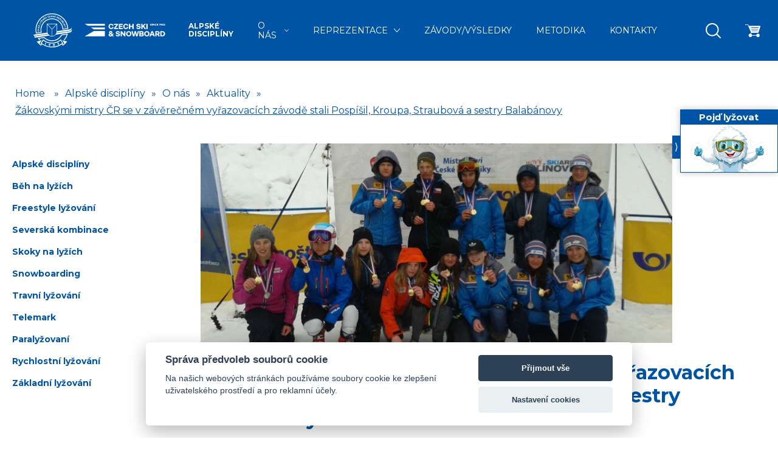

--- FILE ---
content_type: text/html; charset=UTF-8
request_url: https://www.czech-ski.com/alpske-discipliny/aktuality/zakovskymi-mistry-cr-se-v-zaverecnem-vyrazovacich-zavode-stali-pospisil-kroupa-straubova-a-sestry-balabanovy
body_size: 32363
content:

<!DOCTYPE html>
<html xmlns:og="http://opengraphprotocol.org/schema/"  xmlns:fb="http://www.facebook.com/2008/fbml" />
<head>
    <meta charset="utf-8">
<meta http-equiv="X-UA-Compatible" content="IE=edge">
<meta name="viewport" content="width=device-width, initial-scale=1">
<title>Žákovskými mistry ČR se v závěrečném vyřazovacích závodě stali Pospíšil, Kroupa, Straubová a sestry Balabánovy | Alpské lyžování</title>
<meta name="description" content="Oficiální web Svazu lyžařů ČR | Informace, závody a novinky ze světa alpského lyžování." />
<meta name="keywords" content="lyže, lyžování, alpské lyžování, alpské disciplíny, sjezdové lyžování, slalom, slalom lyžování, obří slalom, sjezd, super-G, alpská kombinace" />
<meta name="author" content="www.spaneco.com" />
<meta name="robots" content="ALL" />
   	<meta property="og:title" content="Žákovskými mistry ČR se v závěrečném vyřazovacích závodě stali Pospíšil, Kroupa, Straubová a sestry Balabánovy"/>
	<meta property="og:type" content="product"/>
	<meta property="og:site_name" content="CZECH SKI"/>
	<meta property="fb:admins" content="1584044374,100002603457967, 1817925548"/>
	<meta property="og:url" content="http://www.czech-ski.com/alpske-discipliny/aktuality/zakovskymi-mistry-cr-se-v-zaverecnem-vyrazovacich-zavode-stali-pospisil-kroupa-straubova-a-sestry-balabanovy"/>
	<meta property="og:image" content="http://www.czech-ski.com/userfiles/clanek_img/3823.jpg?v=1490103434"/>
	<meta property="og:description" content=""/>

    <meta name="viewport" content="width=device-width, initial-scale=1">
<script src="https://consent.spaneco.com/sc.js" data-scid="3e982c1b-9a7a-4b6b-9881-7e414b199972"></script>
<meta name="facebook-domain-verification" content="0cpetyaujavy70va3v51x3fl8m7hod" />

<link rel="stylesheet" type="text/css" href="/assets/css/main.css?v=1762324443"/>
<link rel="shortcut icon" href="/assets/media/img/favicon/favicon.ico" type="image/x-icon"/>

<link rel="apple-touch-icon" sizes="57x57" href="/assets/media/img/favicon/apple-icon-57x57.png">
<link rel="apple-touch-icon" sizes="60x60" href="/assets/media/img/favicon/apple-icon-60x60.png">
<link rel="apple-touch-icon" sizes="72x72" href="/assets/media/img/favicon/apple-icon-72x72.png">
<link rel="apple-touch-icon" sizes="76x76" href="/assets/media/img/favicon/apple-icon-76x76.png">
<link rel="apple-touch-icon" sizes="114x114" href="/assets/media/img/favicon/apple-icon-114x114.png">
<link rel="apple-touch-icon" sizes="120x120" href="/assets/media/img/favicon/apple-icon-120x120.png">
<link rel="apple-touch-icon" sizes="144x144" href="/assets/media/img/favicon/apple-icon-144x144.png">
<link rel="apple-touch-icon" sizes="152x152" href="/assets/media/img/favicon/apple-icon-152x152.png">
<link rel="apple-touch-icon" sizes="180x180" href="/assets/media/img/favicon/apple-icon-180x180.png">
<link rel="icon" type="image/png" sizes="192x192"  href="/assets/media/img/favicon/android-icon-192x192.png">
<link rel="icon" type="image/png" sizes="32x32" href="/assets/media/img/favicon/favicon-32x32.png">
<link rel="icon" type="image/png" sizes="96x96" href="/assets/media/img/favicon/favicon-96x96.png">
<link rel="icon" type="image/png" sizes="16x16" href="/assets/media/img/favicon/favicon-16x16.png">
<link rel="manifest" href="/assets/media/img/favicon/manifest.json">
<meta name="msapplication-TileColor" content="#ffffff">
<meta name="msapplication-TileImage" content="/assets/media/img/favicon/ms-icon-144x144.png">
<meta name="theme-color" content="#ffffff">

<script type="text/javascript" src="/assets/js/dist/vendor.js?v=1716361762"></script>
<script type="text/javascript" src="/assets/js/dist/main.js?v=1762263246"></script>

<script src="https://www.google.com/recaptcha/api.js?render=6LfkE_wrAAAAAA7r1spc16s3jiXaloCgHpI5HpB_"></script>

<script>
    const API_INSTAGRAM = `api/instagram`;
    const API_CONTACT_QUOTE = `api/pojd-quote`;

</script>



<script type="text/plain" data-cookiecategory="social_media">(function () {
        var _fbq = window._fbq || (window._fbq = []);
        if (!_fbq.loaded) {
            var fbds = document.createElement('script');
            fbds.async = true;
            fbds.src = '//connect.facebook.net/en_US/fbds.js';
            var s = document.getElementsByTagName('script')[0];
            s.parentNode.insertBefore(fbds, s);
            _fbq.loaded = true;
        }
        _fbq.push(['addPixelId', '680692948666704']);
    })();
    window._fbq = window._fbq || [];
    window._fbq.push(['track', 'PixelInitialized', {}]);
</script>



</head>
<body>

<div class="sidebar sidebar--active sidebar-js">
    <div class="sidebar__button sidebar-button-js">⟨</div>
    <p class="sidebar__title">Pojď lyžovat</p>

    <a href="/pojd-lyzovat-snowboardovat">
        <img class="sidebar__img" src="/assets/media/img/pojd/sidebar.png" alt="CZECH SKI - Pojeď lyžovat/snowboardovat">
    </a>
    
</div>

<div class="visually-hidden">
    <svg xmlns="http://www.w3.org/2000/svg" xmlns:xlink="http://www.w3.org/2000/svg">
        <symbol id="logo" viewBox="0 0 655.955 103.662">
            <path d="M163.975 102.621v-43.09h-90.12L0 102.383v.238zM163.975 15.331V.597H0V.84l24.437 14.491zM74.129 44.797h89.846V30.064H49.282z"/><g><path d="M215.316 0c10.738 0 18.597 6.959 20.156 15.897h-10.857c-1.441-4.139-4.8-7.199-9.299-7.199-6.479 0-10.738 5.58-10.738 12.898 0 7.319 4.259 12.897 10.738 12.897 4.499 0 7.858-3.059 9.299-7.198h10.857c-1.559 8.938-9.418 15.897-20.156 15.897-12.477 0-21.416-9.359-21.416-21.596C193.9 9.358 202.839 0 215.316 0M238.221 34.913l20.575-25.615h-20.575V.6h34.013v7.618l-20.576 25.676h20.576v8.698h-34.013zM277.915.6h32.334v8.698h-22.136v7.919h19.137v8.698h-19.137v7.979h22.136v8.698h-32.334zM335.122 0c10.738 0 18.597 6.959 20.155 15.897H344.42c-1.441-4.139-4.799-7.199-9.299-7.199-6.479 0-10.738 5.58-10.738 12.898 0 7.319 4.259 12.897 10.738 12.897 4.5 0 7.857-3.059 9.299-7.198h10.856c-1.559 8.938-9.417 15.897-20.155 15.897-12.478 0-21.416-9.359-21.416-21.596C313.706 9.358 322.644 0 335.122 0M360.353.6h10.198v16.617h18.417V.6h10.199v41.992h-10.199V25.915h-18.417v16.677h-10.198zM430.72 29.455c.421 3.059 2.58 5.458 7.978 5.458 4.561 0 7.26-1.559 7.26-4.259 0-8.039-24.596-.18-24.596-17.696C421.362 5.339 428.021 0 438.279 0c10.798 0 16.496 5.519 17.097 13.497h-9.957c-.422-2.879-2.461-5.279-7.319-5.279-4.139 0-6.719 1.62-6.719 4.2 0 8.038 24.596.18 24.596 17.696 0 7.739-6.779 13.078-17.517 13.078-11.339 0-17.098-5.759-17.696-13.737h9.956zM461.526.6h10.198v16.557L486.721.6h12.838l-16.678 17.577 17.638 24.415h-12.418l-12.118-16.977-4.259 4.44v12.537h-10.198zM503.106.6h10.198v41.992h-10.198zM228.209 92.564l9.668 10.018h-11.81l-3.611-4.018c-1.795 1.799-3.723 3.099-5.782 3.899-2.06.8-4.375 1.198-6.945 1.198-1.958 0-3.855-.26-5.69-.778-1.836-.52-3.479-1.311-4.926-2.37a11.748 11.748 0 01-3.458-3.989c-.856-1.599-1.285-3.459-1.285-5.579 0-1.359.235-2.648.704-3.87a11.681 11.681 0 011.958-3.329c.835-1 1.805-1.869 2.907-2.609a15.127 15.127 0 013.61-1.771 115.64 115.64 0 01-1.928-2.159 13.048 13.048 0 01-1.529-2.159 10.204 10.204 0 01-.979-2.399c-.225-.84-.337-1.779-.337-2.819 0-1.921.377-3.56 1.132-4.921a9.872 9.872 0 013.029-3.357c1.264-.881 2.712-1.521 4.345-1.92 1.631-.4 3.304-.602 5.017-.602 1.672 0 3.263.211 4.773.631 1.509.42 2.845 1.061 4.008 1.919a9.597 9.597 0 012.784 3.24c.693 1.3 1.04 2.849 1.04 4.649 0 1.279-.214 2.46-.643 3.539a12.128 12.128 0 01-1.743 3.029 14.292 14.292 0 01-2.54 2.52 19.327 19.327 0 01-3.09 1.95l5.568 5.818 4.223-5.639h10.647l-9.117 11.878zm-18.969-8.098c-.612.359-1.214.729-1.805 1.108-.593.382-1.123.8-1.591 1.26a5.56 5.56 0 00-1.133 1.591c-.285.6-.428 1.301-.428 2.099 0 .802.162 1.521.489 2.161.327.64.755 1.18 1.285 1.619.531.44 1.153.79 1.867 1.05a6.3 6.3 0 002.172.39c1.428 0 2.662-.3 3.702-.899a20.105 20.105 0 003.09-2.221l-7.648-8.158zm2.937-18.238c-1.184 0-2.183.36-2.999 1.08s-1.224 1.68-1.224 2.88c0 .519.123 1.03.368 1.53.244.5.54.98.887 1.439.346.46.735.891 1.162 1.29.429.399.827.759 1.194 1.079a27.318 27.318 0 001.591-.99 12.08 12.08 0 001.591-1.259c.49-.46.896-.96 1.223-1.5s.49-1.11.49-1.71c0-1.239-.419-2.189-1.255-2.849-.836-.66-1.846-.99-3.028-.99M262.275 89.446c.42 3.06 2.58 5.458 7.978 5.458 4.559 0 7.259-1.559 7.259-4.259 0-8.038-24.595-.18-24.595-17.696 0-7.619 6.658-12.958 16.917-12.958 10.798 0 16.496 5.519 17.096 13.497h-9.958c-.42-2.879-2.459-5.278-7.318-5.278-4.14 0-6.719 1.619-6.719 4.199 0 8.038 24.595.181 24.595 17.696 0 7.738-6.778 13.078-17.516 13.078-11.338 0-17.097-5.759-17.697-13.737h9.958zM293.08 60.591h9.238l19.797 24.955V60.591h9.778v41.992h-9.238l-19.797-24.955v24.955h-9.778zM359.093 59.991c12.776 0 22.016 9.358 22.016 21.597 0 12.236-9.239 21.596-22.016 21.596-12.717 0-22.017-9.359-22.017-21.596.001-12.239 9.3-21.597 22.017-21.597m0 34.493c6.539 0 11.338-5.578 11.338-12.896 0-7.319-4.799-12.898-11.338-12.898s-11.338 5.579-11.338 12.898c0 7.318 4.799 12.896 11.338 12.896M412.041 76.308l-7.08 26.274h-11.458l-12.418-41.991h11.16l7.257 30.834 7.259-30.834h11.037l7.319 30.834 7.198-30.834h10.619l-12.358 41.991h-11.457zM445.731 60.591h22.255c7.499 0 12.599 5.099 12.599 11.757 0 3.6-1.56 6.779-4.199 8.818 3.359 1.98 5.398 5.579 5.398 9.658 0 6.659-5.099 11.758-12.598 11.758h-23.455V60.591zm20.036 16.856c2.88 0 4.619-1.858 4.619-4.317 0-2.4-1.739-4.319-4.619-4.319h-10.258v8.637h10.258zm1.2 16.918c2.879 0 4.619-1.92 4.619-4.318 0-2.46-1.74-4.32-4.619-4.32h-11.458v8.639h11.458zM506.717 59.991c12.777 0 22.016 9.358 22.016 21.597 0 12.236-9.238 21.596-22.016 21.596-12.717 0-22.018-9.359-22.018-21.596.001-12.239 9.301-21.597 22.018-21.597m0 34.493c6.538 0 11.338-5.578 11.338-12.896 0-7.319-4.8-12.898-11.338-12.898-6.539 0-11.338 5.579-11.338 12.898 0 7.318 4.799 12.896 11.338 12.896M544.295 60.591h11.937l16.438 41.991h-11.16l-3.06-8.518h-16.916l-3 8.518h-10.677l16.438-41.991zm11.277 24.775l-5.578-15.416-5.579 15.416h11.157zM593.042 89.025h-7.498v13.558h-10.198V60.591h20.756c9.057 0 15.177 6.179 15.177 14.217 0 5.52-2.88 10.138-7.62 12.538l8.82 15.236h-11.998l-7.439-13.557zm1.8-8.697c3.539 0 5.759-2.399 5.759-5.52 0-3.179-2.22-5.52-5.759-5.52h-9.298v11.039h9.298zM616.841 60.591h17.577c12.417 0 21.536 9.118 21.536 20.996s-9.119 20.995-21.536 20.995h-17.577V60.591zm17.037 33.294c6.838 0 11.396-5.339 11.396-12.298s-4.558-12.299-11.396-12.299h-6.839v24.597h6.839zM536.953 10.122c.104.866.659 1.505 2.246 1.505 1.278 0 2.041-.351 2.041-1.072 0-2.309-8.101.206-8.101-5.854 0-2.721 2.371-4.618 5.957-4.618 3.792 0 5.751 1.959 5.957 4.7h-4.019c-.104-.762-.66-1.402-2.041-1.402-1.072 0-1.834.351-1.834 1.072 0 2.309 8.1-.205 8.1 5.854 0 2.721-2.371 4.618-6.163 4.618-3.999 0-5.957-2.063-6.164-4.803h4.021zM547.786.29h4.121v14.428h-4.121zM554.918.29h3.711l5.977 7.544V.29h3.916v14.428h-3.71l-5.977-7.544v7.544h-3.917zM578.374.083c3.833 0 6.574 2.536 6.967 5.669h-4.37c-.371-1.196-1.278-2.164-2.597-2.164-1.939 0-3.094 1.711-3.094 3.916 0 2.226 1.154 3.916 3.094 3.916 1.318 0 2.226-.969 2.597-2.164h4.37c-.393 3.134-3.134 5.669-6.967 5.669-4.352 0-7.421-3.216-7.421-7.421s3.069-7.421 7.421-7.421M587.725.29h11.296v3.504h-7.173v1.958h6.143v3.504h-6.143v1.959h7.173v3.503h-11.296zM610.545 4.412l-3.484 1.052V2.062l7.4-1.979v14.635h-3.916zM622.806.083c3.4 0 5.834 2.144 5.834 5.195 0 1.01-.289 1.917-.928 2.989l-3.814 6.451h-4.555l2.864-4.555h-.02c-3.195 0-5.215-2.061-5.215-4.885.001-3.051 2.412-5.195 5.834-5.195m0 7.091c.99 0 1.711-.845 1.711-1.896 0-1.052-.721-1.897-1.711-1.897-.989 0-1.71.845-1.71 1.897 0 1.051.721 1.896 1.71 1.896M636.828.083c3.711 0 6.391 3.196 6.391 7.421 0 4.205-2.68 7.421-6.391 7.421-3.709 0-6.39-3.216-6.39-7.421 0-4.225 2.681-7.421 6.39-7.421m0 11.544c1.319 0 2.268-1.794 2.268-4.123 0-2.35-.948-4.123-2.268-4.123-1.318 0-2.267 1.773-2.267 4.123 0 2.329.948 4.123 2.267 4.123M648.925 9.916c.103 1.134.598 1.711 1.463 1.711 1.093 0 1.443-.804 1.443-1.526 0-.721-.516-1.463-1.896-1.463h-1.67V5.752l2.391-2.164h-5.132V.29h10.019v2.885l-2.783 2.763c1.937.515 3.195 2.205 3.195 4.266 0 2.783-2.021 4.721-5.566 4.721-3.586 0-5.483-1.938-5.585-5.009h4.121z"/></g>
        </symbol>

        <symbol id="logo-new" viewBox="0 0 185.1 71.7">
            <svg xml:space="preserve" id="Layer_1" x="0" y="0" style="enable-background:new 0 0 185.1 71.7" version="1.1" viewBox="0 0 185.1 71.7"><style>.st0{fill:#fff}</style><path d="m8 59.1 9.1-2.8-4 6.5-.4.6c.9.8 1.8 1.5 2.7 2.2l.4-.7.5-.8c-.5-.4-.9-.7-1.4-1.1l5.3-8.5L22 56c2.2 1.7 4.7 3 7.5 4 3 1.1 6.2 1.7 9.3 1.7 3.2 0 6.4-.6 9.4-1.7s5.8-2.7 8.2-4.7l.4-.3c.2-.2.4-.4.7-.6l.6 1 4.6 7.6c-.2.2-1.4 1.1-1.4 1.1l.5.8.4.7c.9-.7 1.8-1.4 2.7-2.2l-.4-.6-4-6.5 9.1 2.8 1.2.4-.8 1c-1.1 1.3-2.3 2.6-3.6 3.8-1.3 1.2-2.6 2.3-4.1 3.3l-.8.5-1.8-2.8c-8.2 5.2-13.4 6.3-20.9 6.4-6.1.1-13.7-1.7-21-6.7l-1.3 2.3-.5.8-.8-.5c-1.4-1-2.8-2.1-4.1-3.3-1.3-1.2-2.5-2.5-3.6-3.8l-.8-1 1.3-.4zm49.1-2c-5 4-11.3 6.4-18.2 6.4-3.1 0-6.2-.5-9.1-1.5-2.9-1-5.7-2.4-8.2-4.3-.2-.2-.4-.3-.6-.5l-3.5 5.4c.1.1.2.2.3.2 3.1 2.3 6.4 4 10 5.2 3.5 1.4 7.2 2 11 2 8.1 0 15.5-2.7 21.5-7.3l-3.2-5.6zm-15.9 9.7c.2 1.2 1.1 2.1 2.2 1.9 1.1-.1 1.8-1.2 1.6-2.4-.2-1.2-1.1-2.1-2.2-1.9-1.1.1-1.8 1.1-1.6 2.4zM32 65.5c-.1.8.4 1.5 1.2 1.7l-1 1.2 1.5.2 1.4-1.7c.2-.3.3-.6.4-.8.1-.9-.5-1.7-1.5-1.8-1.1-.2-1.9.3-2 1.2zm10.6 1.1c-.1-.6.1-1.1.4-1.1.3 0 .6.4.7 1 .1.6-.1 1.1-.4 1.1-.3 0-.6-.4-.7-1zm-9.3-.9c0-.3.2-.4.4-.4s.3.2.3.5-.2.4-.4.4-.3-.2-.3-.5zm17.5-.5c.4.8 1.2 1.1 2.2.7.9-.4 1.3-1.2 1-2-.2-.5-.8-.8-1.3-.8l.4-.9-.4-.9-2.8 1.3.5 1 1.3-.6-.4.7.4.8.5-.2c.3-.1.5 0 .5.1.1.2.1.4-.1.5-.2.1-.3 0-.5-.2l-1.3.5zm-26.8.4 1.2.6 1.9-3.9-2.4-.4-.5 1 1 .2-1.2 2.5zm35.9-19.4c-2.1 3.9-5.3 7.1-9.1 9.2-3.8 2.2-8.3 3.3-13 3.1-3.1-.1-6-.8-8.6-2-2.6-1.1-5-2.7-7-4.7L12 53.4c.6.9 1.3 1.8 2 2.6l-1.9.4c-.8-1-1.6-2.1-2.4-3.2L9 52.1l1.3-.2 12-1.8.4-.1.3.3c1.9 1.9 4.2 3.5 6.8 4.6 2.5 1.1 5.1 1.7 8 1.9 4.4.2 8.5-.9 12.1-2.9 3.7-2.1 6.7-5.2 8.7-8.9l.2-.4.4-.1 12-1.8 1.3-.2-.4 1.3c-1.3 4.7-3.6 9-6.6 12.7l-1.8-.5c2.8-3.3 5-7.1 6.4-11.3l-10.2 1.5zM28.1 21.9h21.7v15.6c8.7-1.3 17.4-2.6 26.2-3.8 2.1-.3 3.4-1.9 4.6-3.6 0 .8-.4 6-4.9 6.7l-26.2 3.9c-.1.3-.2.7-.3 1 9.2-1.3 18.3-2.7 27.5-4 2.1-.3 3.4-1.9 4.6-3.6 0 .8-.4 6-4.9 6.7l-29.1 4.3c-2 2.3-5 3.8-8.3 3.8-2.2 0-4.2-.6-5.9-1.8L2.6 51.3l-1.1-2.9 28.8-4.2c-.2-.3-.4-.5-.6-.8L1.1 47.6 0 44.7l28.5-4.2c-.2-.9-.4-1.8-.4-2.8V21.9zm20.8 1.4-9.5 10.3v14.1c2.6-.1 4.9-1.2 6.6-2.9 1.8-1.8 2.9-4.3 2.9-7.1V23.3zM38.5 47.7v-14L29 23.4v14.5c0 2.8 1.1 5.2 2.9 7.1 1.7 1.5 4 2.6 6.6 2.7zm22.6-13.5c-.1-5.7-2.3-11-6-14.9-3.8-4.1-9.2-6.8-15.3-7-6.1-.3-11.8 2-16 5.8-4.2 3.8-7 9.3-7.2 15.4-.1 1.4 0 2.8.2 4.1.1 1.1.4 2.1.7 3.1L5.2 42.5c-.3-1.4-.6-2.7-.7-4.2-.2-1.7-.3-3.5-.2-5.3.5-9.6 4.7-18 11.3-24 6.5-5.9 15.3-9.4 24.8-9 9 .4 17.1 4.3 23 10.2 5.7 5.8 9.4 13.6 9.9 22.1l-12.2 1.9zM39.9 10.5c6.5.3 12.3 3.2 16.4 7.6 3.6 3.8 5.9 8.7 6.4 14.2l8.7-1.3c-.8-7.5-4.2-14.4-9.3-19.5-5.6-5.7-13.2-9.3-21.8-9.7-9-.4-17.4 2.9-23.6 8.5C10.5 15.9 6.5 24 6.1 33c-.1 1.7 0 3.4.2 5.1.1.8.2 1.6.4 2.5l8.7-1.3-.3-1.5c-.2-1.4-.3-2.9-.2-4.4.3-6.6 3.3-12.5 7.8-16.6 4.5-4.2 10.6-6.6 17.2-6.3zM11.1 38.3c.6-.1 1.1-.6 1-1.5-.1-.9-.5-1.4-1.2-1.3-1.4.1-.6 2-1.3 2.1-.2 0-.4-.2-.4-.5 0-.4.2-.6.4-.6l-.1-.8c-.6.1-1 .6-1 1.5.1.8.5 1.3 1.1 1.3 1.4-.1.6-2 1.3-2.1.2 0 .4.2.4.6 0 .4-.1.6-.4.7l.2.6zm.9-4.4V33l-3.3-1.5v.9l2.4 1-2.5.8v.9l3.4-1.2zm17.5-11.2 9.4 10.1 9.4-10.1H29.5zm-17.4 8.9.2-.8-.6-.4.3-1.3.7-.1.2-.9-3.6.7-.3.9 3.1 1.9zM11 30.1l-1.1-.7 1.3-.2-.2.9zm53.8-2 .2.8 1.1-.3 2.5.8-.2-.9-1.6-.5 1.2-1.1-.2-1-1.9 1.8-1.1.4zm-52-.2.8-2.6-.6-.2-.5 1.6-1.5-2.2-.6-.2-.8 2.6.7.2.5-1.6 1.5 2.2.5.2zm50.5-4.1.3.8.9-.4.5.2-.9 1.4.4.9 1.3-2 1.8.8-.4-1-1.7-.7 1.2-.5-.3-.8-3.1 1.3zm-48.8-.4 1.2-2.2-.7-.3-.8 1.4-2.4-1.3-.4.7 3.1 1.7zm48.2-.8.4.7 3-1.5-.4-.8-3 1.6zM61.2 20l1.3 2.1.6-.4-.8-1.4 2.3-1.4-.4-.7-3 1.8zm-44.8 0 .5-.7-.9-.6-1.1-2.4-.5.8.8 1.5-1.6-.2-.6.8 2.6.2.8.6zm42.8-2.7 1.2 1.5c.4.5.9.6 1.4.2.3-.2.4-.5.3-.8.3.1.5 0 .8-.2.4-.3.5-.9.1-1.4l-1.1-1.4-2.7 2.1zm1 .2.6-.4.6.7c.1.2.1.4 0 .5-.2.1-.4.1-.5-.1l-.7-.7zm-42.4.6 1.8-2.1-.5-.5-1.1 1.3-.4-2.6-.5-.4-1.8 2.1.5.5 1.1-1.2.4 2.6.5.3zm43.4-1.4.5-.4.5.7c.1.2.1.4 0 .5-.2.1-.4.1-.5-.1l-.5-.7zm-2.3-4.4-1.4 1.4c-.6.6-.6 1.5.1 2.1.7.6 1.5.7 2.2.1l1.4-1.4-.6-.6-1.4 1.4c-.3.3-.8.3-1.1 0-.3-.3-.3-.7 0-1.1l1.4-1.4-.6-.5zm-39.1 3.6.6-.6-.3-.7 1-.9.6.4.7-.6-3.2-1.7-.7.6 1.3 3.5zm-4.1-.9.6-.6-.3-1-.4.5.1.5h-.5l-.4.5.9.1zm4.2-1.1-.5-1.2 1.2.6-.7.6zm4.5-1.7.8-.5L24 11c.2-.4.2-.8 0-1.2-.4-.5-1-.7-1.7-.3l-1.4.9 1.9 2.8.7-.5-.7-.7.5-.3 1.1.5zm29.5.5.7.5.6-.8.7.5c.6.4 1.3.4 1.7-.2.4-.5.3-1.2-.3-1.7L56 10l-2.1 2.7zM51.2 11l2.2 1.3.4-.6-1.5-.9.3-.6 1.3.8.4-.6-1.3-.7.3-.6 1.5.9.4-.6L53 8.1 51.2 11zm4.5.8.6-.7.6.4c.2.2.3.5.1.7-.2.2-.4.3-.7.1l-.6-.5zm-33.3-.4-.5-.7.6-.4c.2-.2.5-.1.6.1.1.2.1.5-.1.6l-.6.4zm1.7-3 .9 1.8c.4.8 1.2 1 2.1.6.8-.4 1.1-1.2.8-2l-1-1.8-.7.4.8 1.8c.2.4.1.8-.3 1-.4.2-.8.1-1-.4L24.8 8l-.7.4zM50 10.5l.9.4-.2-1.4c.4 0 .8-.3 1-.7.3-.6 0-1.2-.7-1.5l-1.5-.7-1.4 3.1.8.3.4-1 .6.2.1 1.3zm-28.6-.6.7-.5v-1l-.5.3-.1.5-.5-.1-.5.3.9.5zm8.4-2.2c.3 1 1.1 1.5 2.1 1.2.8-.2 1.3-.9 1.2-1.7l-.8.2c0 .4-.2.7-.6.8-.5.1-1-.2-1.1-.8-.2-.6.1-1.1.6-1.2.4-.1.7.1.9.4l.8-.2c-.3-.7-1.1-1-1.9-.8-1 .3-1.5 1.2-1.2 2.1zm13.9.7 2.5.6.2-.7-1.7-.4.1-.6 1.5.4.1-.7-1.5-.4.2-.6 1.7.4.2-.7-2.5-.6-.8 3.3zm5.9-.1.4-.8.7.3c.3.1.3.4.2.6-.1.2-.3.3-.6.2l-.7-.3zm-15.7.1 2.6-.3-.1-.7-1.8.2-.1-.6 1.5-.2v-.7l-1.5.2-.1-.6 1.8-.2-.2-.8-2.6.3.5 3.4zm6.4-.4.8.1.1-1 .4-.3.8 1.5 1 .1-1.2-2.1L43.7 5l-1-.1-1.3 1.2.1-1.3-.8-.1-.4 3.3zm-3.4-1c.1.6.5 1.1 1.4 1.1.9 0 1.4-.5 1.4-1.1 0-1.4-2-.7-2-1.4 0-.2.2-.3.5-.3.4 0 .6.2.6.4h.8c-.1-.6-.5-1.1-1.4-1.1-.8 0-1.4.5-1.3 1.1 0 1.4 2 .7 2 1.4 0 .2-.2.3-.6.4-.4 0-.6-.2-.7-.4l-.7-.1zm-12.4.4c.1.3.5.4.9.2s.5-.5.4-.8-.5-.4-.9-.2-.5.5-.4.8zm.5-.2c-.1-.1 0-.2.1-.3.1 0 .2 0 .3.1.1.1 0 .2-.1.3-.1.1-.3 0-.3-.1zm5.5-1.7.8-.2.3-.9-.6.1-.2.5-.4-.3-.6.2.7.6zm14.7-.4.7.2 1-.6-1-.2-.7.6zM174.5 43.2v1.2h9.6v4h1.1v-9.2H184v4h-9.5zM147.4 35c0 7.6 4.8 13.4 11.3 13.4 6.5 0 11.3-5.8 11.3-13.4 0-7.6-4.8-13.4-11.3-13.4-6.6 0-11.3 5.8-11.3 13.4zm-32.9 13h6V21.6L108 25v5.2l6.5-1.9V48zm10.4 0h19.5v-5.1h-10.8l6.3-5.4c2.4-2 4.3-4.5 4.3-7.7 0-5-3.8-8.2-9.6-8.2-5.5 0-9.6 3-9.6 9.1h6.3c0-2.7 1.4-4.1 3.4-4.1 2.1 0 3.2 1.5 3.2 3.3 0 1.1-.6 2.6-2.5 4.3L125 43.4l-.1 4.6zm28.8-13c0-4.7 2.1-8.3 5-8.3s5 3.6 5 8.3c0 4.7-2.1 8.3-5 8.3s-5-3.6-5-8.3zm20.8-4.6v7.7h1.1v-6.5h3.7v5.8h1.1v-5.8h3.7v6.5h1.1v-7.7h-10.7zm0-8.8v7.3h1.1v-6.1h9.6v-1.2h-10.7z" class="st0"/></svg>
        </symbol>


        <symbol id="chevron-bottom" viewBox="0 0 23.265 12.632">
            <path d="M11.632 12.632a.997.997 0 01-.707-.293L.293 1.707A.999.999 0 111.707.293l9.925 9.925L21.558.293a.999.999 0 111.414 1.414L12.339 12.339a.993.993 0 01-.707.293z"/>
        </symbol>

        <symbol id="zoom" viewBox="0 0 24.581 24.582">
            <path d="M24.288 22.875l-5.509-5.51C22.227 13.201 22.005 7 18.107 3.103c-4.137-4.137-10.868-4.137-15.005 0-4.137 4.137-4.137 10.868 0 15.004 3.898 3.898 10.098 4.12 14.262.672l5.51 5.51a.999.999 0 101.414-1.414zM4.517 16.693c-3.357-3.357-3.357-8.818 0-12.176 3.357-3.357 8.819-3.357 12.176 0 3.357 3.357 3.357 8.819 0 12.176-3.358 3.357-8.819 3.357-12.176 0z"/>
        </symbol>

        <symbol id="clock" viewBox="0 0 512 512">
            <path d="M256 512C114.836 512 0 397.164 0 256S114.836 0 256 0s256 114.836 256 256-114.836 256-256 256zm0-480C132.48 32 32 132.48 32 256s100.48 224 224 224 224-100.48 224-224S379.52 32 256 32z"/><path d="M368 394.668a15.883 15.883 0 01-11.309-4.695l-112-112A16.002 16.002 0 01240 266.668V117.332c0-8.832 7.168-16 16-16s16 7.168 16 16v142.699L379.309 367.34c6.25 6.25 6.25 16.383 0 22.633A15.883 15.883 0 01368 394.668z"/>
        </symbol>

        <symbol id="date" viewBox="4.047 0 592.017 600.111">
            <path d="M537.423 52.563h-59.836V21.92c0-11.83-9.592-21.42-21.42-21.42-11.83 0-21.42 9.59-21.42 21.42v30.642H165.364V21.92c0-11.83-9.59-21.42-21.42-21.42s-21.42 9.59-21.42 21.42v30.642H62.687c-32.058 0-58.14 26.082-58.14 58.14v430.77c0 32.06 26.082 58.14 58.14 58.14h474.736c32.059 0 58.141-26.08 58.141-58.14v-430.77c0-32.057-26.082-58.139-58.141-58.139zm-490.036 58.14c0-8.451 6.85-15.3 15.3-15.3h59.837v24.443c0 11.83 9.59 21.42 21.42 21.42s21.42-9.59 21.42-21.42V95.403h269.384v24.443c0 11.83 9.59 21.42 21.42 21.42 11.828 0 21.42-9.59 21.42-21.42V95.403h59.836c8.449 0 15.299 6.85 15.299 15.3v53.856H47.387v-53.856zm505.335 430.77c0 8.449-6.85 15.302-15.299 15.302H62.687c-8.45 0-15.3-6.853-15.3-15.302V207.399h505.335v334.074z"/><path d="M537.423 600.111H62.687c-32.334 0-58.64-26.307-58.64-58.64v-430.77c0-32.334 26.306-58.64 58.64-58.64h59.336V21.92c0-12.087 9.833-21.92 21.92-21.92 12.086 0 21.92 9.833 21.92 21.92v30.142h268.385V21.92c0-12.087 9.832-21.92 21.92-21.92 12.086 0 21.92 9.833 21.92 21.92v30.143h59.336c32.334 0 58.641 26.306 58.641 58.64v430.77c-.001 32.333-26.308 58.638-58.642 58.638zM62.687 53.062c-31.783 0-57.64 25.857-57.64 57.64v430.77c0 31.782 25.857 57.64 57.64 57.64h474.736c31.783 0 57.641-25.856 57.641-57.64v-430.77c0-31.783-25.857-57.64-57.641-57.64h-60.336V21.92c0-11.536-9.385-20.92-20.92-20.92s-20.92 9.385-20.92 20.92v31.142H164.864V21.92c0-11.536-9.385-20.92-20.92-20.92-11.536 0-20.92 9.385-20.92 20.92v31.142H62.687zm474.736 504.211H62.687c-8.712 0-15.8-7.089-15.8-15.802V206.899h506.335v334.574c0 8.713-7.088 15.8-15.799 15.8zM47.887 207.899v333.574c0 8.161 6.639 14.802 14.8 14.802h474.736c8.16 0 14.799-6.641 14.799-14.802V207.899H47.887zm505.335-42.84H46.887v-54.356c0-8.712 7.088-15.8 15.8-15.8h60.337v24.943c0 11.535 9.385 20.92 20.92 20.92 11.535 0 20.92-9.385 20.92-20.92V94.903h270.384v24.943c0 11.535 9.385 20.92 20.92 20.92s20.92-9.385 20.92-20.92V94.903h60.336c8.711 0 15.799 7.088 15.799 15.8v54.356zm-505.335-1h504.335v-53.356c0-8.161-6.639-14.8-14.799-14.8h-59.336v23.943c0 12.087-9.834 21.92-21.92 21.92-12.088 0-21.92-9.833-21.92-21.92V95.903H165.864v23.943c0 12.087-9.833 21.92-21.92 21.92-12.087 0-21.92-9.833-21.92-21.92V95.903H62.687c-8.161 0-14.8 6.639-14.8 14.8v53.356z"/>
        </symbol>

        <symbol id="basket" viewBox="0 0 59.649 50.208">
            <path fill="#FFF" d="M20.118 50.208c-3.708 0-6.724-3.018-6.724-6.725 0-3.709 3.017-6.726 6.724-6.726a6.733 6.733 0 016.726 6.726 6.734 6.734 0 01-6.726 6.725zM50.309 50.208c-3.708 0-6.726-3.018-6.726-6.725 0-3.709 3.018-6.726 6.726-6.726s6.724 3.017 6.724 6.726c-.001 3.707-3.016 6.725-6.724 6.725z"/><path fill="#FFF" d="M50.309 44.519H21.615a2.547 2.547 0 01-2.044-1.037 2.542 2.542 0 01-.368-2.269l3.853-9.469a1.037 1.037 0 111.921.783L21.15 41.92c-.018.064.007.219.094.338a.464.464 0 00.372.188h28.693a1.036 1.036 0 010 2.073z"/><path fill="#FFF" d="M59.159 6.823a2.54 2.54 0 00-2.043-1.035l-43.215.015-2.03-4.653a1.036 1.036 0 00-.95-.622H1.317a1.037 1.037 0 000 2.074h8.925L22.916 31.64a2.527 2.527 0 002.326 1.532h24.831c1.109 0 2.08-.711 2.416-1.771l7.043-22.317a2.538 2.538 0 00-.373-2.261zM47.956 27.17H26.755a1.036 1.036 0 110-2.073h21.201a1.036 1.036 0 010 2.073zm1.809-6.546H24.946a1.037 1.037 0 010-2.074h24.819a1.037 1.037 0 010 2.074zm1.484-6.548H23.46a1.037 1.037 0 110-2.074h27.789a1.037 1.037 0 110 2.074z"/><circle fill="#FFF" cx="1.635" cy="1.635" r="1.635"/>
        </symbol>

        <symbol id="facebook" viewBox="0 0 3.556 3.555">
            <circle fill="#0054A6" cx="1.778" cy="1.777" r="1.778"/><path fill="#fff" d="M1.204 1.272h.25v-.126c0-.144.016-.25.045-.319a.353.353 0 01.168-.172.632.632 0 01.309-.066c.127 0 .251.019.375.057L2.29.958C2.218.941 2.149.933 2.084.933s-.111.015-.139.046c-.029.03-.043.088-.043.174v.119h.335v.354h-.335v1.341h-.448V1.626h-.25v-.354z"/>
        </symbol>

        <symbol id="instagram" viewBox="0 0 3.556 3.555">
            <circle fill="#0054A6" cx="1.777" cy="1.778" r="1.777"/><path fill-rule="evenodd" clip-rule="evenodd" fill="#fff" d="M2.49.813H1.065C.896.813.81.9.81 1.07v1.422c0 .163.09.253.25.253h1.431c.165 0 .254-.09.254-.256V1.066C2.744.9 2.655.813 2.49.813zm-.157.217c.191 0 .191 0 .191.193 0 .188 0 .188-.188.188-.191 0-.191 0-.191-.191.001-.19.001-.19.188-.19zm-.555.373a.38.38 0 01.373.375c-.002.207-.175.378-.379.374s-.376-.176-.371-.379.175-.37.377-.37zm.746 1.007c-.001.09-.025.114-.115.114H1.144c-.088 0-.114-.024-.114-.114 0-.234.002-.471-.003-.705 0-.066.019-.082.081-.08.088.008.09.004.079.089a.596.596 0 00.469.647.6.6 0 00.69-.415.579.579 0 00.013-.277c-.007-.033.002-.04.031-.04.134-.01.134-.013.134.125v.656z"/>
        </symbol>
        <symbol id="twitter" viewBox="0 0 3.556 3.555">
            <path fill="#0054A6" d="M1.806,0.049c-0.939,0-1.701,0.762-1.701,1.701c0,0.939,0.762,1.701,1.701,1.701c0.939,0,1.701-0.762,1.701-1.701 C3.507,0.81,2.745,0.049,1.806,0.049z M2.171,2.693L1.67,1.963l-0.626,0.73H0.875l0.721-0.836L0.875,0.805H1.43l0.478,0.689 l0.593-0.689H2.66L1.98,1.599l0.757,1.093H2.171z"/>
        </symbol>

        
        <symbol id="jutub" xmlns="http://www.w3.org/2000/svg" xml:space="preserve" viewBox="3.072 3.299 43.996 43.996"><circle cx="25.07" cy="25.297" r="21.998" fill="#0054a6"/><path fill="#fff" d="M39.566 21.512a6.363 6.363 0 0 0-6.363-6.363H16.936a6.36 6.36 0 0 0-6.362 6.363v7.57a6.36 6.36 0 0 0 6.362 6.362h16.267a6.36 6.36 0 0 0 6.363-6.362zM30 25.863l-7.296 3.61c-.285.154-1.258-.053-1.258-.379v-7.408c0-.33.98-.536 1.266-.373l6.983 3.799c.293.167.6.591.305.751"/></symbol>

        <symbol id="medal" viewBox="0 0 72.14 97.25">
            <g fill="var(--clr-medal)"><path  d="M67.793 28.407c-1.286-1.044-2.743-2.228-3.062-3.22-.345-1.067.144-2.948.578-4.616.682-2.599 1.386-5.291-.06-7.271-1.462-2.013-4.389-2.176-7.016-2.325-1.681-.1-3.58-.211-4.461-.846-.864-.633-1.555-2.407-2.155-3.979-.992-2.549-2.013-5.184-4.411-5.958-2.27-.71-4.627.752-6.874 2.189-1.527.983-3.108 1.997-4.266 1.997-1.165 0-2.817-1.067-4.31-2.024C29.534.931 27.191-.532 24.922.192c-2.399.774-3.418 3.406-4.405 5.96-.608 1.57-1.298 3.345-2.159 3.978-.882.635-2.699.742-4.508.854-2.583.142-5.5.305-6.965 2.315-1.445 1.991-.741 4.681-.058 7.287.428 1.654.924 3.531.574 4.603-.32.99-1.769 2.173-3.068 3.229C2.206 30.15 0 31.944 0 34.507c0 2.557 2.206 4.355 4.342 6.099 1.293 1.042 2.741 2.225 3.062 3.214.35 1.066-.146 2.944-.574 4.606-.652 2.48-1.39 5.288.058 7.282 1.456 2.01 4.255 2.172 6.965 2.325 1.692.095 3.617.205 4.508.853.868.631 1.552 2.406 2.169 3.996.987 2.539 2.008 5.159 4.391 5.935.402.136.83.197 1.267.197 1.879 0 3.754-1.198 5.601-2.378 1.464-.937 3.116-2.003 4.281-2.003 1 0 2.304.755 3.638 1.594.219.136.433.272.645.412 1.822 1.169 3.709 2.375 5.598 2.375.438 0 .864-.062 1.264-.197 2.387-.77 3.408-3.396 4.407-5.955.601-1.564 1.281-3.341 2.155-3.976.17-.123.386-.221.618-.31l.126-.045c.234-.084.49-.147.776-.2a19.13 19.13 0 0 1 2.14-.247c.288-.019.574-.037.862-.051 2.701-.153 5.495-.315 6.953-2.325 1.438-1.982.746-4.662.056-7.282-.433-1.657-.926-3.535-.574-4.606.318-.989 1.775-2.175 3.07-3.225 2.13-1.741 4.338-3.538 4.338-6.088-.002-2.56-2.202-4.35-4.349-6.1zm-1.811 9.998c-1.66 1.356-3.378 2.763-3.964 4.537-.598 1.854-.021 4.057.544 6.223.487 1.864 1.034 3.975.386 4.869-.67.914-2.875 1.047-4.826 1.158-.452.025-.906.056-1.366.091-.421.029-.825.07-1.234.128-.042.004-.077.015-.119.019-.36.052-.711.116-1.055.195l-.133.03a6.689 6.689 0 0 0-.999.333c-.067.025-.14.057-.209.085a5.614 5.614 0 0 0-.909.512c-1.539 1.122-2.351 3.222-3.144 5.274-.708 1.824-1.513 3.898-2.617 4.254-.114.04-.246.049-.39.046-.045 0-.104-.011-.161-.02-.096-.011-.195-.022-.305-.05a1.725 1.725 0 0 1-.197-.056 3.87 3.87 0 0 1-.327-.106c-.072-.028-.145-.056-.217-.089a3.636 3.636 0 0 1-.354-.153c-.077-.037-.153-.069-.226-.108a12.405 12.405 0 0 1-.378-.198 5.67 5.67 0 0 1-.219-.111c-.128-.075-.266-.153-.398-.237l-.186-.103-.449-.281c-.039-.019-.078-.042-.115-.061l-.535-.346c-1.009-.646-2.038-1.303-3.091-1.771 0-.005-.003-.005-.003-.005-.896-.4-1.799-.669-2.72-.669-1.999 0-3.942 1.24-5.818 2.445-1.42.91-3.482 2.181-4.451 1.873-1.113-.358-1.916-2.44-2.63-4.279-.778-2.027-1.587-4.124-3.136-5.249-1.563-1.137-3.828-1.268-6.016-1.393-1.952-.111-4.158-.237-4.832-1.155-.653-.897-.098-3.017.39-4.896.563-2.137 1.138-4.34.542-6.199-.584-1.77-2.29-3.164-3.978-4.552-1.544-1.25-3.296-2.67-3.296-3.884 0-1.212 1.751-2.637 3.299-3.896 1.667-1.356 3.384-2.76 3.975-4.542.596-1.857.021-4.061-.539-6.196-.486-1.874-1.046-4.004-.393-4.901.669-.913 2.865-1.041 4.832-1.158 2.188-.117 4.452-.25 6.019-1.39 1.546-1.122 2.353-3.225 3.138-5.255.712-1.835 1.523-3.913 2.625-4.271.943-.316 3.026.957 4.451 1.873 1.876 1.2 3.819 2.445 5.818 2.445 2.004 0 3.942-1.245 5.811-2.445 1.426-.916 3.501-2.182 4.466-1.875 1.1.359 1.906 2.447 2.618 4.281.785 2.027 1.594 4.126 3.14 5.246 1.567 1.14 3.833 1.272 6.044 1.396 1.938.111 4.138.239 4.803 1.152.653.905.098 3.021-.396 4.901-.556 2.136-1.132 4.339-.534 6.201.586 1.783 2.311 3.185 4.007 4.561 1.532 1.253 3.271 2.669 3.271 3.873.001 1.202-1.738 2.618-3.314 3.899z"/><path d="M55.392 61.094c-.374.493-.928 1.941-1.239 2.753-1.108 2.85-2.487 6.39-6.093 7.553a6.746 6.746 0 0 1-2.112.332c-1.962 0-3.727-.797-5.343-1.738l6.583 27.257 7.323-10.463 11.292 5.968-7.722-31.988c-.897.049-2.181.145-2.689.326zM26.186 71.731a6.73 6.73 0 0 1-2.108-.331c-3.607-1.173-4.979-4.695-6.09-7.544-.31-.809-.869-2.268-1.241-2.763-.226-.081-.6-.142-1.023-.192L8.031 92.755l11.29-5.968 7.327 10.463 6.881-28.504c-.098.063-.198.126-.284.185-2.059 1.313-4.391 2.8-7.059 2.8zM36.067 11.34c-12.775 0-23.169 10.391-23.169 23.159 0 12.776 10.394 23.169 23.169 23.169 12.771 0 23.162-10.393 23.162-23.169 0-12.769-10.39-23.159-23.162-23.159z"/></g></g>
        </symbol>

        <symbol id="logo-2025" xmlns="http://www.w3.org/2000/svg" xml:space="preserve" viewBox="0 0 448 127"><g fill="#FFF"><path d="m22.102 98.899 13.894-4.294-6.037 9.938-.549.91a59.445 59.445 0 0 0 4.098 3.362l.602-.997.732-1.214c-.689-.549-1.383-1.096-2.061-1.66l8.037-12.979a64.687 64.687 0 0 0 2.701 2.341c3.288 2.516 7.173 4.622 11.333 6.134 4.548 1.653 9.423 2.597 14.205 2.597 4.882 0 9.714-.87 14.255-2.521a41.74 41.74 0 0 0 12.545-7.221l.544-.457.021.007c.334-.293.663-.588.989-.887l.897 1.47.052.016 6.973 11.504c-.332.276-2.063 1.657-2.063 1.657l.734 1.214.602.998a59.994 59.994 0 0 0 4.098-3.363l-.548-.908-6.026-9.937 13.882 4.292 1.882.582-1.261 1.51a62.43 62.43 0 0 1-5.483 5.768 62.026 62.026 0 0 1-6.168 5.024l-1.152.821-2.704-4.283c-12.51 7.878-20.396 9.621-31.712 9.723-9.758.088-21.188-2.547-32.372-10.179l-2.027 3.528-.732 1.21-1.151-.821a62.283 62.283 0 0 1-6.168-5.024 62.15 62.15 0 0 1-5.482-5.767l-1.262-1.51 1.882-.584zm74.683-3.026a43.963 43.963 0 0 1-27.728 9.79c-4.747 0-9.432-.765-13.882-2.238a44.179 44.179 0 0 1-13.407-7.206l-5.379 8.197a53.875 53.875 0 0 0 15.71 8.281 53.903 53.903 0 0 0 16.958 2.735 53.695 53.695 0 0 0 32.72-11.056l-4.992-8.503zm-24.104 14.682c.252 1.869 1.653 3.135 3.339 2.909 1.676-.227 2.694-1.818 2.442-3.688-.252-1.878-1.652-3.135-3.329-2.91-1.686.228-2.704 1.811-2.452 3.689zm-14.07-1.958c-.205 1.259.561 2.311 1.838 2.519l.018.003-1.552 1.771 2.309.375 2.104-2.515a2.65 2.65 0 0 0 .602-1.288c.226-1.387-.732-2.525-2.274-2.776-1.56-.254-2.82.523-3.045 1.911zm16.178 1.674c-.132-.971.111-1.666.569-1.728.459-.062.867.547.997 1.518.13.962-.102 1.664-.561 1.726-.458.062-.876-.555-1.005-1.516zm-14.08-1.333c.067-.41.356-.635.676-.583.31.05.513.354.447.766-.069.419-.358.645-.668.595-.32-.054-.523-.359-.455-.778zm26.585-.715c.622 1.281 1.801 1.729 3.308 1.045 1.43-.65 2.008-1.836 1.457-3.048-.359-.791-1.161-1.261-1.975-1.175l.602-1.4-.612-1.346-4.216 1.916.7 1.54 1.927-.876-.56 1.047.581 1.278.792-.359c.437-.199.701-.065.816.188.122.27.082.562-.221.699-.269.122-.513.01-.723-.362l-1.876.853zm-40.85.491 1.821.863 2.813-5.93-3.598-.674-.749 1.579 1.576.235-1.863 3.927zm54.581-29.525c-3.257 5.878-8.083 10.746-13.885 14.06s-12.581 5.075-19.749 4.747a36.454 36.454 0 0 1-13.057-3.047 36.554 36.554 0 0 1-10.599-7.116l-15.517 2.342a50.425 50.425 0 0 0 3.094 3.964l-2.865.664a52.865 52.865 0 0 1-3.576-4.909l-1.096-1.702 2.004-.303 18.209-2.748.651-.099.468.47a33.935 33.935 0 0 0 10.283 7.037 33.817 33.817 0 0 0 12.113 2.833 33.767 33.767 0 0 0 18.344-4.409 34.044 34.044 0 0 0 13.179-13.594l.313-.59.652-.098 18.209-2.748 1.997-.301-.54 1.948a52.32 52.32 0 0 1-10.017 19.249l-2.766-.785a49.715 49.715 0 0 0 9.672-17.207l-15.521 2.342zM52.724 42.245h32.969v23.697c13.269-1.947 26.538-3.895 39.806-5.845 3.155-.518 5.242-2.858 7.06-5.495-.023 1.168-.595 9.199-7.485 10.138l-39.909 5.863c-.131.501-.284.994-.46 1.477 13.929-2.044 27.857-4.088 41.784-6.136 3.156-.518 5.243-2.857 7.06-5.495-.023 1.168-.594 9.199-7.485 10.137L81.796 77.09a16.45 16.45 0 0 1-12.589 5.843c-3.32 0-6.411-.983-8.999-2.672l-46.326 6.807-1.683-4.343c14.595-2.146 29.19-4.288 43.786-6.431a16.074 16.074 0 0 1-.864-1.278l-43.438 6.382L10 77.055c14.425-2.12 28.85-4.238 43.275-6.355a16.478 16.478 0 0 1-.551-4.506V42.245zm31.656 2.208-14.516 15.68v21.472a15.122 15.122 0 0 0 10.073-4.43 15.122 15.122 0 0 0 4.443-10.729h.006v-.004l-.006-.015V44.453zM68.551 81.604V60.196L54.037 44.521v21.673l-.005.021-.004.23h.006c0 4.19 1.699 7.984 4.444 10.73a15.122 15.122 0 0 0 10.073 4.429zm34.409-20.579c-.116-8.721-3.554-16.71-9.149-22.687-5.829-6.228-14.003-10.275-23.201-10.696-9.353-.428-17.996 2.976-24.408 8.826-6.408 5.849-10.587 14.142-11.016 23.49-.095 2.11.003 4.184.281 6.203.221 1.613.556 3.189.996 4.719l-18.51 2.744a52.17 52.17 0 0 1-1.354-14.452h-.003l.005-.057c.663-14.488 7.135-27.336 17.061-36.394 9.913-9.045 23.272-14.313 37.735-13.666v-.006l.057.006c13.739.628 26.004 6.482 34.961 15.553 8.691 8.803 14.267 20.64 15.055 33.675l-18.51 2.742zm-32.237-36c9.907.453 18.714 4.816 24.996 11.528 5.403 5.772 8.939 13.283 9.705 21.54l13.241-1.961c-1.23-11.468-6.372-21.844-14.118-29.687-8.496-8.604-20.124-14.161-33.149-14.771v.001l-.057-.005c-13.764-.629-26.481 4.38-35.915 12.988-9.419 8.595-15.562 20.777-16.206 34.511h.002l-.005.057a50.063 50.063 0 0 0 .802 11.523l13.241-1.962a36.829 36.829 0 0 1-.389-2.278 36.72 36.72 0 0 1-.3-6.666c.461-10.078 4.963-19.016 11.867-25.315 6.904-6.298 16.211-9.964 26.285-9.503zM26.844 67.25c.97-.143 1.624-.897 1.524-2.283-.094-1.313-.806-2.095-1.752-2.027-2.142.153-.965 3.091-1.948 3.162-.316.021-.536-.279-.572-.785-.043-.594.233-.864.581-.941l-.087-1.217c-.97.144-1.595.889-1.501 2.208.09 1.254.801 2.022 1.733 1.955 2.141-.154.965-3.092 1.948-3.162.33-.023.544.293.584.851.047.659-.227.944-.597 1.022l.087 1.217zm1.368-6.741.075-1.396-5.032-2.287-.07 1.307 3.715 1.576-3.862 1.171-.073 1.365 5.247-1.736zm26.725-16.95 14.247 15.375 14.235-15.375H54.937zM28.391 57.108l.243-1.286-.958-.555.385-2.038 1.096-.173.254-1.345-5.432 1.025-.272 1.437 4.684 2.935zm-1.697-2.385-1.73-1.023 1.984-.321-.254 1.344zm81.831-3.042.298 1.214 1.692-.415 3.788 1.153-.343-1.399-2.437-.614 1.877-1.672-.357-1.457-2.825 2.775-1.693.415zm-78.991-.285 1.289-3.965-1.014-.329-.78 2.398-2.213-3.371-.889-.288-1.288 3.965 1.014.329.78-2.398 2.206 3.369.895.29zm76.795-6.128.445 1.168 1.436-.548.695.294-1.415 2.129.542 1.423 2.026-3.087 2.742 1.143-.561-1.471-2.551-.994 1.896-.723-.446-1.168-4.809 1.834zm-74.297-.643 1.751-3.308-.942-.499-1.166 2.203-3.607-1.909-.585 1.105 4.549 2.408zm73.275-1.321.557 1.119 4.608-2.296-.558-1.118-4.607 2.295zm-2.262-3.908 1.933 3.205.913-.55-1.287-2.135 3.495-2.107-.645-1.07-4.409 2.657zm-68.039.043.709-1.03-1.436-.988-1.658-3.596-.817 1.187 1.162 2.228-2.496-.289-.851 1.235 3.951.265 1.436.988zm64.953-4.126 1.761 2.273c.563.726 1.439.838 2.085.338.395-.306.591-.774.53-1.248.396.103.821.015 1.17-.255.645-.5.757-1.377.194-2.104l-1.671-2.156-4.069 3.152zm1.53.331.837-.649.861 1.11c.216.279.166.588-.072.772-.233.18-.549.156-.766-.123l-.86-1.11zm-64.399.863 2.768-3.119-.798-.708-1.674 1.887-.68-3.976-.698-.619-2.768 3.118.798.708 1.674-1.887.674 3.971.704.625zm66.039-2.133.837-.649.77.994c.216.279.161.592-.072.772-.238.185-.549.156-.765-.123l-.77-.994zm-3.509-6.728-2.093 2.119c-.925.937-.869 2.294.114 3.265.989.976 2.347 1.015 3.271.078l2.093-2.119-.89-.878-2.087 2.113c-.517.524-1.161.517-1.637.047-.477-.47-.486-1.109.031-1.633l2.087-2.114-.889-.878zm-59.547 5.469.985-.862-.412-1.028 1.56-1.366.97.539 1.029-.902-4.907-2.544-1.101.964 1.876 5.199zm-6.146-1.351.839-.946-.404-1.461-.625.704.126.8-.81-.03-.629.71 1.503.223zm6.282-1.573-.73-1.872 1.759.971-1.029.901zm6.93-2.641 1.225-.814-1.934-.958a1.682 1.682 0 0 0-.073-1.797c-.545-.82-1.589-1.036-2.514-.422l-2.119 1.408 2.848 4.288 1.042-.692-.92-1.384.765-.509 1.68.88zm44.903.694.993.76.978-1.279 1.005.768c.893.684 1.965.541 2.573-.253.612-.8.469-1.872-.424-2.556l-1.998-1.528-3.127 4.088zm-4.115-2.459 3.418 2.007.54-.92-2.34-1.373.495-.844 2.023 1.187.54-.919-2.023-1.187.491-.837 2.34 1.373.54-.92-3.419-2.006-2.605 4.439zm6.734 1.093.853-1.116.882.675c.362.277.401.686.155 1.008-.241.315-.646.385-1.008.108l-.882-.675zm-50.557-.586-.749-1.127.949-.631c.362-.24.747-.152.963.173.211.318.148.714-.214.954l-.949.631zm2.493-4.474 1.317 2.671c.582 1.181 1.882 1.573 3.122.961 1.246-.614 1.727-1.884 1.145-3.065l-1.317-2.671-1.121.553 1.313 2.664c.325.66.108 1.267-.492 1.563-.6.296-1.207.095-1.532-.564l-1.314-2.665-1.121.553zm39.441 3.084 1.348.588-.244-2.144c.65-.037 1.2-.415 1.47-1.036.394-.903.009-1.897-1.009-2.34l-2.332-1.017-2.057 4.718 1.146.5.664-1.524.843.368.171 1.887zm-43.502-.916 1.055-.7-.018-1.516-.784.521-.083.806-.775-.236-.79.525 1.395.6zm12.71-3.205c.391 1.448 1.747 2.27 3.224 1.872 1.271-.343 1.979-1.417 1.878-2.524l-1.285.346c-.038.536-.338 1.005-.871 1.149-.767.206-1.449-.318-1.682-1.184-.234-.866.092-1.662.859-1.869.533-.144 1.028.111 1.33.555l1.285-.346c-.469-1.008-1.622-1.581-2.892-1.239-1.477.399-2.236 1.792-1.846 3.24zm21.182 1.041 3.859.905.243-1.038-2.641-.62.223-.952 2.284.536.243-1.039-2.284-.535.222-.945 2.641.619.244-1.038-3.859-.904-1.175 5.011zm9.022-.152.541-1.24 1.045.455c.397.174.532.545.376.902-.152.351-.519.512-.917.338l-1.045-.455zm-23.883.161 3.928-.528-.142-1.057-2.689.361-.131-.969 2.325-.312-.142-1.057-2.325.313-.129-.962 2.689-.362-.142-1.058-3.928.528.686 5.103zm9.667-.642 1.243.139.171-1.527.579-.482 1.245 2.233 1.512.17-1.815-3.215 2.272-1.914-1.564-.175-2.053 1.812.226-2.017-1.242-.139-.574 5.115zm-5.077-1.559c.09.977.807 1.671 2.196 1.649 1.317-.022 2.137-.69 2.121-1.638-.035-2.147-3.033-1.135-3.049-2.12-.006-.316.307-.52.815-.528.595-.01.85.28.907.632l1.221-.019c-.09-.977-.799-1.642-2.123-1.621-1.257.021-2.062.688-2.047 1.622.035 2.147 3.033 1.135 3.05 2.12.005.331-.323.527-.882.536-.661.011-.931-.279-.988-.653l-1.221.02zm-18.838.66c.218.442.773.587 1.327.314.547-.27.771-.798.553-1.24-.218-.442-.77-.58-1.317-.31-.554.272-.781.795-.563 1.236zm.666-.329c-.088-.178-.037-.375.121-.453.152-.075.339.005.427.183.091.185.037.375-.115.45-.158.078-.342.005-.433-.18zm8.419-2.539 1.222-.329.464-1.443-.909.245-.334.738-.66-.47-.916.247 1.133 1.012zm22.349-.718 1.06.248 1.577-.861-1.561-.366-1.076.979zM238.609 82.574V65.659h-35.376l-28.992 16.822v.093h64.368zM238.609 48.309v-5.785h-64.368v.097l9.593 5.688h54.775zM203.341 59.875h35.268v-5.783h-45.022l9.754 5.783zM258.764 42.291c4.215 0 7.301 2.732 7.912 6.241h-4.262c-.564-1.625-1.885-2.826-3.65-2.826-2.543 0-4.215 2.19-4.215 5.063s1.672 5.062 4.215 5.062c1.766 0 3.086-1.2 3.65-2.825h4.262c-.611 3.508-3.697 6.24-7.912 6.24-4.898 0-8.406-3.674-8.406-8.477-.001-4.805 3.507-8.478 8.406-8.478zM267.756 55.996l8.076-10.056h-8.076v-3.414h13.351v2.991l-8.078 10.078h8.078v3.415h-13.351v-3.014zM283.338 42.526h12.691v3.414h-8.687v3.109h7.512v3.414h-7.512v3.132h8.687v3.415h-12.691V42.526zM305.795 42.291c4.215 0 7.299 2.732 7.912 6.241h-4.264c-.564-1.625-1.883-2.826-3.648-2.826-2.543 0-4.215 2.19-4.215 5.063s1.672 5.062 4.215 5.062c1.766 0 3.084-1.2 3.648-2.825h4.264c-.613 3.508-3.697 6.24-7.912 6.24-4.898 0-8.408-3.674-8.408-8.477 0-4.805 3.509-8.478 8.408-8.478zM315.699 42.526h4.004v6.523h7.229v-6.523h4.004V59.01h-4.004v-6.547h-7.229v6.547h-4.004V42.526zM343.32 53.854c.166 1.201 1.014 2.142 3.133 2.142 1.791 0 2.85-.612 2.85-1.672 0-3.155-9.654-.07-9.654-6.946 0-2.991 2.613-5.087 6.641-5.087 4.238 0 6.475 2.167 6.711 5.298h-3.908c-.166-1.13-.967-2.072-2.873-2.072-1.625 0-2.639.636-2.639 1.649 0 3.155 9.656.07 9.656 6.946 0 3.038-2.662 5.134-6.877 5.134-4.451 0-6.711-2.26-6.945-5.392h3.905zM355.414 42.526h4.004v6.499l5.887-6.499h5.039l-6.545 6.9 6.922 9.584h-4.875l-4.756-6.665-1.672 1.743v4.922h-4.004V42.526zM371.736 42.526h4.004V59.01h-4.004V42.526zM257.531 68.288c-.465 0-.855.142-1.176.425-.322.282-.48.659-.48 1.131 0 .204.047.403.145.6.094.196.211.386.348.565.137.181.287.35.455.507s.326.298.471.424c.191-.11.398-.239.623-.389s.432-.314.625-.494a2.85 2.85 0 0 0 .48-.589c.127-.212.191-.437.191-.673 0-.485-.164-.858-.492-1.117-.328-.26-.725-.39-1.19-.39zm-1.152 7.159c-.24.143-.477.287-.709.437s-.439.313-.623.493c-.186.182-.334.39-.445.625a1.884 1.884 0 0 0-.168.823c0 .315.064.599.191.85.129.251.297.463.504.635.209.173.453.31.732.412.281.103.566.153.854.153.561 0 1.045-.117 1.453-.354.41-.235.813-.525 1.213-.871l-3.002-3.203zm7.445 3.179 3.797 3.934h-4.637l-1.418-1.577c-.705.706-1.461 1.216-2.27 1.53-.809.313-1.717.471-2.727.471-.768 0-1.512-.102-2.232-.306s-1.365-.515-1.934-.931-1.021-.938-1.357-1.565-.504-1.358-.504-2.19c0-.534.092-1.04.275-1.519.184-.479.439-.914.77-1.308a5.32 5.32 0 0 1 1.141-1.024c.432-.29.904-.522 1.416-.695-.271-.298-.523-.58-.756-.847a5.148 5.148 0 0 1-.6-.849 3.932 3.932 0 0 1-.385-.941 4.197 4.197 0 0 1-.133-1.106c0-.754.148-1.396.445-1.932.295-.533.691-.973 1.188-1.318s1.064-.597 1.705-.754a8.26 8.26 0 0 1 1.971-.235 6.95 6.95 0 0 1 1.873.247 4.756 4.756 0 0 1 1.574.754c.455.338.82.762 1.094 1.271.271.51.406 1.119.406 1.825 0 .503-.084.966-.252 1.389a4.802 4.802 0 0 1-.684 1.19 5.552 5.552 0 0 1-.998.987 7.517 7.517 0 0 1-1.213.767l2.186 2.284 1.658-2.213h4.178l-3.577 4.661zM277.197 77.402c.166 1.201 1.014 2.143 3.133 2.143 1.789 0 2.85-.611 2.85-1.672 0-3.154-9.656-.07-9.656-6.945 0-2.991 2.615-5.087 6.643-5.087 4.238 0 6.475 2.166 6.711 5.298h-3.91c-.164-1.13-.965-2.072-2.871-2.072-1.627 0-2.639.636-2.639 1.648 0 3.155 9.654.07 9.654 6.946 0 3.038-2.66 5.134-6.875 5.134-4.451 0-6.713-2.261-6.947-5.393h3.907zM289.291 66.075h3.627l7.77 9.796v-9.796h3.839V82.56H300.9l-7.771-9.796v9.796h-3.838V66.075zM315.205 79.381c2.566 0 4.449-2.19 4.449-5.063s-1.883-5.063-4.449-5.063c-2.568 0-4.451 2.19-4.451 5.063s1.883 5.063 4.451 5.063zm0-13.54c5.016 0 8.641 3.673 8.641 8.477s-3.625 8.478-8.641 8.478c-4.992 0-8.643-3.674-8.643-8.478s3.651-8.477 8.643-8.477zM335.988 72.245l-2.777 10.315h-4.498l-4.875-16.485h4.379l2.849 12.105 2.85-12.105h4.334l2.873 12.105 2.824-12.105h4.168l-4.849 16.485h-4.498l-2.78-10.315zM357.551 79.333c1.129 0 1.813-.753 1.813-1.694 0-.966-.684-1.696-1.813-1.696h-4.498v3.391h4.498v-.001zm-.471-6.641c1.131 0 1.813-.729 1.813-1.695 0-.941-.682-1.694-1.813-1.694h-4.027v3.39h4.027v-.001zm-7.865-6.617h8.734c2.945 0 4.945 2.002 4.945 4.615 0 1.414-.611 2.662-1.646 3.462 1.318.778 2.119 2.19 2.119 3.792 0 2.614-2.002 4.615-4.945 4.615h-9.207V66.075zM373.154 79.381c2.566 0 4.451-2.19 4.451-5.063s-1.885-5.063-4.451-5.063-4.451 2.19-4.451 5.063 1.885 5.063 4.451 5.063zm0-13.54c5.016 0 8.643 3.673 8.643 8.477s-3.627 8.478-8.643 8.478c-4.992 0-8.643-3.674-8.643-8.478s3.651-8.477 8.643-8.477zM392.332 75.802l-2.189-6.053-2.189 6.053h4.378zm-4.428-9.727h4.688l6.453 16.484h-4.381l-1.201-3.344h-6.641l-1.178 3.344h-4.191l6.451-16.484zM407.748 73.823c1.389 0 2.26-.941 2.26-2.166 0-1.249-.871-2.167-2.26-2.167h-3.65v4.333h3.65zm-.707 3.414h-2.943v5.322h-4.004V66.075h8.148c3.557 0 5.957 2.426 5.957 5.582 0 2.166-1.131 3.979-2.99 4.921l3.463 5.981h-4.711l-2.92-5.322zM423.07 79.146c2.686 0 4.475-2.096 4.475-4.828s-1.789-4.827-4.475-4.827h-2.684v9.655h2.684zm-6.687-13.071h6.9c4.875 0 8.453 3.58 8.453 8.242 0 4.663-3.578 8.242-8.453 8.242h-6.9V66.075zM385.023 46.265c.041.339.258.59.881.59.502 0 .803-.137.803-.42 0-.907-3.182.08-3.182-2.298 0-1.069.932-1.813 2.338-1.813 1.49 0 2.26.769 2.34 1.845h-1.576c-.043-.299-.262-.551-.803-.551-.422 0-.721.138-.721.421 0 .907 3.18-.08 3.18 2.298 0 1.068-.93 1.813-2.42 1.813-1.568 0-2.338-.809-2.418-1.885h1.578zM389.275 42.404h1.62v5.664h-1.62v-5.664zM392.074 42.404h1.457l2.348 2.961v-2.961h1.537v5.664h-1.457l-2.346-2.962v2.962h-1.539v-5.664zM401.283 42.323c1.504 0 2.58.995 2.734 2.225h-1.715c-.146-.469-.502-.849-1.02-.849-.762 0-1.215.671-1.215 1.537 0 .874.453 1.537 1.215 1.537.518 0 .873-.38 1.02-.849h1.715c-.154 1.23-1.23 2.225-2.734 2.225-1.709 0-2.912-1.262-2.912-2.913s1.203-2.913 2.912-2.913zM404.955 42.404h4.434v1.375h-2.817v.769h2.412v1.376h-2.412v.769h2.817v1.375h-4.434v-5.664zM413.912 44.022l-1.367.414v-1.335l2.904-.778v5.745h-1.537v-4.046zM418.725 45.106c.389 0 .672-.331.672-.744s-.283-.745-.672-.745c-.387 0-.67.332-.67.745s.283.744.67.744zm0-2.783c1.336 0 2.291.841 2.291 2.039 0 .396-.113.753-.365 1.173l-1.496 2.533h-1.789l1.125-1.788h-.008c-1.254 0-2.047-.809-2.047-1.918 0-1.197.947-2.039 2.289-2.039zM424.229 46.854c.52 0 .891-.704.891-1.618 0-.923-.371-1.619-.891-1.619-.516 0-.889.696-.889 1.619 0 .914.373 1.618.889 1.618zm0-4.531c1.457 0 2.51 1.254 2.51 2.913 0 1.651-1.053 2.913-2.51 2.913-1.455 0-2.508-1.262-2.508-2.913 0-1.658 1.052-2.913 2.508-2.913zM428.979 46.184c.039.445.234.671.574.671.428 0 .566-.315.566-.599 0-.283-.201-.574-.744-.574h-.656v-1.133l.939-.849h-2.016v-1.295h3.934v1.132l-1.094 1.085c.762.202 1.254.866 1.254 1.675 0 1.092-.793 1.853-2.184 1.853-1.408 0-2.152-.761-2.193-1.966h1.62z"/></g></symbol>
        <symbol id="symbol-lock" xmlns="http://www.w3.org/2000/svg" xml:space="preserve" viewBox="0 0 64 64"><g id="Icon-Lock" transform="translate(284 430)"><path id="Fill-66" d="M-237.7-401.3h-3v-6.4c0-6.2-5.1-11.3-11.3-11.3-6.2 0-11.3 5.1-11.3 11.3v6.4h-3v-6.4c0-7.9 6.4-14.3 14.3-14.3s14.3 6.4 14.3 14.3v6.4" class="st0"/><path id="Fill-67" d="M-239.2-374.1h-25.6c-2.6 0-4.8-2.2-4.8-4.8v-19.2c0-2.6 2.2-4.8 4.8-4.8h25.6c2.6 0 4.8 2.2 4.8 4.8v19.2c0 2.7-2.2 4.8-4.8 4.8zm-25.6-25.6c-.9 0-1.6.7-1.6 1.6v19.2c0 .9.7 1.6 1.6 1.6h25.6c.9 0 1.6-.7 1.6-1.6v-19.2c0-.9-.7-1.6-1.6-1.6h-25.6z" class="st0"/><path id="Fill-68" d="M-248.8-393.3c0 1.8-1.4 3.2-3.2 3.2s-3.2-1.4-3.2-3.2 1.4-3.2 3.2-3.2 3.2 1.5 3.2 3.2" class="st0"/><path id="Fill-69" d="M-251.2-393.3h-1.6l-1.6 9.6h4.8l-1.6-9.6" class="st0"/></g></symbol>
        <symbol id="symbol-ig-carousel" viewBox="2.658 2.658 16.684 16.684" xml:space="preserve"><path fill="#FFF" d="M15.95 13.613V5.042c0-1.329-1.054-2.383-2.384-2.383H5.042c-1.329 0-2.383 1.054-2.383 2.383v8.572c0 1.328 1.054 2.383 2.383 2.383h8.571c1.283-.048 2.337-1.101 2.337-2.384zm2.017-6.738v7.379c0 2.063-1.695 3.758-3.758 3.758h-7.38c-.275 0-.413.322-.229.505.458.505 1.1.825 1.879.825h6.142c2.612 0 4.721-2.108 4.721-4.721V8.479c0-.733-.32-1.421-.825-1.879-.23-.183-.55 0-.55.275z"/></symbol>
        <symbol id="symbol-ig-video" viewBox="0.75 0.75 16.5 16.502" xml:space="preserve"><path fill="#FFF" d="m9.617.75 2.23 3.751H7.663L5.675.773c.154-.009.314-.016.481-.02L6.413.75h3.204zm1.745 0h.224c2.295 0 3.352.565 4.23 1.416.585.582.999 1.313 1.197 2.115l.052.221h-3.472L11.362.75zm-7.25.283 1.85 3.469H.933c.309-1.58 1.435-2.875 2.957-3.398l.222-.071zm7.302 9.625L8.005 8.69c-.326-.188-.743-.077-.932.249-.045.078-.073.164-.085.252l-.006.09v3.936c0 .377.307.682.684.682.088 0 .175-.018.257-.051l.082-.04 3.409-1.968c.325-.189.438-.605.248-.932-.044-.077-.104-.145-.174-.199l-.074-.051L8.005 8.69l3.409 1.968zM.764 6.001h16.473l.012.27.002.142v5.175c0 2.295-.566 3.352-1.416 4.229-.863.835-1.875 1.392-3.998 1.433l-.25.002H6.413c-2.295 0-3.35-.566-4.23-1.418-.835-.861-1.39-1.873-1.431-3.996l-.002-.25V6.413l.002-.142.012-.27z"/></symbol>
    </svg>
</div>


<div class="mobile-scrim js-mobile-scrim"></div>
<div class="mobile-drawer js-mobile-drawer">
    <div class="mobile-drawer__close-container">
        <div class="mobile-drawer__close-btn js-mobile-drawer__close-btn"></div>
    </div>
    <div class="mobile-drawer__content js-mobile-drawer__content"></div>
</div>

<header class="header">
    <div class="container">
        <div class="container--deeper">
            <div class="header__row">
                <a class="header__logo" href="/">
<!--                    <svg class="header__svg" viewBox="0 0 655.955 103.662">
                        <use xlink:href="#logo"></use>
                    </svg>-->

                    <svg class="header__svg" style="width: 250px;">
                        <use xlink:href="#logo-2025"></use>
                    </svg>
                </a>
                                    <a href="/alpske-discipliny" class="header__logo header__logo--secondary">Alpské <br> disciplíny</a>
                                <div class="spacer"></div>
                <svg class="burger js-burger pl-20" viewBox="0 0 100 100">
                    <path class="burger__line burger__line--top" d="m 30,33 h 40 c 3.722839,0 7.5,3.126468 7.5,8.578427 0,5.451959 -2.727029,8.421573 -7.5,8.421573 h -20" />
                    <path class="burger__line burger__line--middle" d="m 30,50 h 40" />
                    <path class="burger__line burger__line--bottom" d="m 70,67 h -40 c 0,0 -7.5,-0.802118 -7.5,-8.365747 0,-7.563629 7.5,-8.634253 7.5,-8.634253 h 20" />
                </svg>
                <ul class="main-nav js-main-nav pl-20">
                                            <li class="main-nav__item">
    <a href="#" class="main-nav__link">
        <span>O nás</span>
        <svg class="main-nav__chevron" viewBox="0 0 23.265 12.632">
            <use xlink:href="#chevron-bottom"></use>
        </svg>
    </a>
    <ul>
        <li><a href="/alpske-discipliny/aktuality">Aktuality</a></li>
        <li><a href="/alpske-discipliny/o-discipline">O disciplíně</a></li>
        <li><a href="/alpske-discipliny/dokumenty">Dokumenty</a></li>
        <li><a href="/alpske-discipliny/partneri">Partneři</a></li>
        <li><a href="/alpske-discipliny/struktura-useku">Struktura</a></li>
        <li><a href="/alpske-discipliny/zpravodaj">Zpravodaj</a></li>
    </ul>
</li>
<li class="main-nav__item">
        <a href="/alpske-discipliny/reprezentace" class="main-nav__link">
        <span>Reprezentace</span>
                    <svg class="main-nav__chevron" viewBox="0 0 23.265 12.632">
                <use xlink:href="#chevron-bottom"></use>
            </svg>
            </a>
            <ul>
                            <li><a href="/alpske-discipliny/reprezentace/skupina-7">Reprezentační družstvo A - ženy</a></li>
                            <li><a href="/alpske-discipliny/reprezentace/skupina-110">Reprezentační družstvo B - ženy</a></li>
                            <li><a href="/alpske-discipliny/reprezentace/skupina-114">Reprezentační družstvo C - ženy</a></li>
                            <li><a href="/alpske-discipliny/reprezentace/skupina-6">Reprezentační družstvo A - muži</a></li>
                            <li><a href="/alpske-discipliny/reprezentace/skupina-118">Reprezentační družstvo B - muži</a></li>
                            <li><a href="/alpske-discipliny/reprezentace/skupina-9">Reprezentační družstvo C - muži</a></li>
                            <li><a href="/alpske-discipliny/reprezentace/skupina-79">Reprezentační družstvo A - juniorky U21</a></li>
                            <li><a href="/alpske-discipliny/reprezentace/skupina-83">Reprezentační družstvo B - juniorky U21</a></li>
                            <li><a href="/alpske-discipliny/reprezentace/skupina-122">Reprezentační družstvo A - juniorky U18</a></li>
                            <li><a href="/alpske-discipliny/reprezentace/skupina-123">Družstvo juniorky U18</a></li>
                            <li><a href="/alpske-discipliny/reprezentace/skupina-87">Reprezentační družstvo A - junioři U21</a></li>
                            <li><a href="/alpske-discipliny/reprezentace/skupina-115">Reprezentační družstvo B - junioři U21</a></li>
                            <li><a href="/alpske-discipliny/reprezentace/skupina-125">Reprezentační družstvo A - junioři U18</a></li>
                            <li><a href="/alpske-discipliny/reprezentace/skupina-126">Reprezentační družstvo B - junioři U18</a></li>
                            <li><a href="/alpske-discipliny/reprezentace/skupina-127">Družstvo juniorů U18</a></li>
                    </ul>
    </li>
        <li class="main-nav__item">
        <a href="http://vysledky.czech-ski.com/alpske-discipliny" class="main-nav__link">
            <span>Závody/Výsledky</span>
                    </a>
            </li>
<li class="main-nav__item"><a href="/alpske-discipliny/metodika" class="main-nav__link"><span>Metodika</span></a></li>
<li class="main-nav__item"><a href="/alpske-discipliny/kontakt" class="main-nav__link"><span>Kontakty</span></a></li>
                                        <li class=
                        "main-nav__item">
                        <a href="https://www.spatial.io/s/Svaz-lyzaru-pocatky-64fed0c92063d74ae4efdf0e?share=4093661298754491526" class="main-nav__link">
						<img class="" src="/img/vr.png" width="30px" alt="Virtuální Síň slávy">
                        </a>
                    </li>
                    <li class="main-nav__item js-search" v-cloak @click="triggerBodyClass(true)" @mouseenter="triggerBodyClass(true)" @mouseleave="triggerBodyClass(false, $event)" v-click-outside="removeBodyClass" ref="search">
                        <a href="#" class="main-nav__link" onclick="event.preventDefault()">
                            <svg class="main-nav__zoom" viewBox="0 0 24.581 24.582">
                                <use xlink:href="#zoom"></use>
                            </svg>
                        </a>
                        <div class="header__search" @mouseenter="triggerBodyClass(true)">
                            <div class="container">
                                <div class="row center middle">
                                    <form class="header__bar js-nav-header__form" method="get" action="/search.php">
                                        <input type="text" class="header__input js-header__input" name="q" placeholder="hledej..."  @input="getSearchResults($event.target.value)" autocomplete="off" ref="input">
                                        <button class="header__submit" type="submit">
                                            <svg class="header__zoom" viewBox="0 0 24.581 24.582">
                                                <use xlink:href="#zoom"></use>
                                            </svg>
                                        </button>
                                        <div class="header-autosuggest">
                                            <p class="header-autosuggest__txt" v-if="txt">{{ txt }}</p>
                                            <div class="header-autosuggest__content" v-else>
                                                <article class="header-autosuggest__section" v-for="suggetion in suggestions">
                                                    <div class="header-autosuggest__title">{{ suggetion.title }}</div>
                                                    <div class="header-autosuggest__row">
                                                        <a class="header-autosuggest__item" :href="item.slug" v-for="item in suggetion.items">{{ item.title }}</a>
                                                    </div>
                                                </article>
                                            </div>
                                            <p class="header-autosuggest__result" v-if="counter_txt">{{ counter_txt }}</p>
                                        </div>
                                    </form>
                                </div>
                            </div>
                        </div>
                    </li>
                    <li class="main-nav__item js-basket">
                        <a href="https://fanshop.czech-ski.com/" class="main-nav__link">
                            <svg class="main-nav__search" viewBox="0 0 59.649 50.208">
                                <use xlink:href="#basket"></use>
                            </svg>
                        </a>
                    </li>
                </ul>
            </div>
        </div>
    </div>
</header>

<div class="main">
    <div class="container">
        <section class="breadcrumb">
    <div class="breadcrumb__item">
        <a class="breadcrumb__link" href="/">Home</a>
    </div>
                                        <div class="breadcrumb__item">
                    <span class="">Alpské disciplíny</span>
                </div>
                                                <div class="breadcrumb__item">
                    <span class="">O nás</span>
                </div>
                                                <div class="breadcrumb__item">
                    <span class="">Aktuality</span>
                </div>
                                                <div class="breadcrumb__item">
                   <a class="breadcrumb__link" href="zakovskymi-mistry-cr-se-v-zaverecnem-vyrazovacich-zavode-stali-pospisil-kroupa-straubova-a-sestry-balabanovy">Žákovskými mistry ČR se v závěrečném vyřazovacích závodě stali Pospíšil, Kroupa, Straubová a sestry Balabánovy</a>
                </div>
                         </section>        <div class="row">
            <section class="col-12 col-lg-3">
                <nav class="side-nav mb-50">
    <ul class="side-nav__menu">
        <li class="side-nav__item ">
            <h4 class="side-nav__title" onclick="event.currentTarget.parentElement.classList.toggle('active')">
                <a href="/alpske-discipliny">
                    <span>Alpské disciplíny</span>
                </a>
            </h4>
        </li>
        <li class="side-nav__item ">
            <h4 class="side-nav__title" onclick="event.currentTarget.parentElement.classList.toggle('active')">
                <a href="/beh-na-lyzich">
                    <span>Běh na lyžích</span>
                </a>
            </h4>
        </li>
        <li class="side-nav__item ">
            <h4 class="side-nav__title" onclick="event.currentTarget.parentElement.classList.toggle('active')">
                <a href="/freestyle-lyzovani">
                    <span>Freestyle lyžování</span>
                </a>
            </h4>
        </li>
        <li class="side-nav__item ">
            <h4 class="side-nav__title" onclick="event.currentTarget.parentElement.classList.toggle('active')">
                <a href="/severska-kombinace">
                    <span>Severská kombinace</span>
                </a>
            </h4>
        </li>
        <li class="side-nav__item ">
            <h4 class="side-nav__title" onclick="event.currentTarget.parentElement.classList.toggle('active')">
                <a href="/skoky-na-lyzich">
                    <span>Skoky na lyžích</span>
                </a>
            </h4>
        </li>
        <li class="side-nav__item ">
            <h4 class="side-nav__title" onclick="event.currentTarget.parentElement.classList.toggle('active')">
                <a href="/snowboarding">
                    <span>Snowboarding</span>
                </a>
            </h4>
        </li>
        <li class="side-nav__item ">
            <h4 class="side-nav__title" onclick="event.currentTarget.parentElement.classList.toggle('active')">
                <a href="/travni-lyzovani">
                    <span>Travní lyžování</span>
                </a>
            </h4>
        </li>
        <li class="side-nav__item  ">
            <h4 class="side-nav__title" onclick="event.currentTarget.parentElement.classList.toggle('active')">
                <a href="/ostatni/telemark">
                    <span>Telemark</span>
                </a>
            </h4>
        </li>
        <li class="side-nav__item ">
            <h4 class="side-nav__title" onclick="event.currentTarget.parentElement.classList.toggle('active')">
                <a href="/ostatni/paralyzovani">
                    <span>Paralyžovaní</span>
                </a>
            </h4>
        </li>
        <li class="side-nav__item ">
            <h4 class="side-nav__title" onclick="event.currentTarget.parentElement.classList.toggle('active')">
                <a href="/ostatni/rychlostni-lyzovani">
                    <span>Rychlostní lyžování</span>
                </a>
            </h4>
        </li>
        <li class="side-nav__item ">
            <h4 class="side-nav__title" onclick="event.currentTarget.parentElement.classList.toggle('active')">
                <a href="/zakladni-lyzovani">
                    <span>Základní lyžování</span>
                </a>
            </h4>
        </li>


        <!--
        <li class="side-nav__item ">
            <h4 class="side-nav__title" onclick="event.currentTarget.parentElement.classList.toggle('active')">
                <span>Ostatní</span>
                <svg class="side-nav__chevron" viewBox="0 0 23.265 12.632">
                    <use xlink:href="#chevron-bottom"></use>
                </svg>
            </h4>
            <ul >
                <li class="side-nav__item ">
                    <h5 class="side-nav__title side-nav__title--sub" onclick="event.currentTarget.parentElement.classList.toggle('active')">
                        <a href="/ostatni/komise-masters">
                            <span>Masters</span>
                        </a>
                    </h5>
                </li>
            </ul>
        </li>
-->
    </ul>
    <!--     <li ><a href="/pr/aktualni-zpravodajstvi">Aktuální zpravodajství</a></li>
     -->
</nav>
            </section>

            <section class="article-detail col-12 col-lg-9 mb-50">
                <div class="article-detail__photo mb-30">
                    <img class="article-detail__img" src="/userfiles/clanek_img/3823.jpg?v=1490103434" alt="Žákovskými mistry ČR se v závěrečném vyřazovacích závodě stali Pospíšil, Kroupa, Straubová a sestry Balabánovy" />
                </div>

                <h1 class="mb-30">Žákovskými mistry ČR se v závěrečném vyřazovacích závodě stali Pospíšil, Kroupa, Straubová a sestry Balabánovy</h1>

                <div class="article__upper article__upper--max mb-30">
                    <div class="article__control">
                        <svg class="article__svg" viewBox="4.047 0 592.017 600.111">
                            <use xlink:href="#date"></use>
                        </svg>
                        <span class="article__date">21.03.2017</span>
                    </div>
                    <div class="article__control">
                        <svg class="article__svg" viewBox="0 0 512 512">
                            <use xlink:href="#clock"></use>
                        </svg>
                        <span class="article__guess">7 min 53 s</span>
                    </div>
                </div>

                <p class="article-detail__perex mb-30">Závěrečný den mistrovství České republiky, sobota 18. března, patřil vyřazovacím závodům a počasí na Klínovci opět ukázalo svou nevyzpytatelnost. Po mlhavém super-G, slunném obřím slalomu a napůl slunném, napůl zataženém slalomu, jehož druhá kola museli pořadatelé salmiakovat, přišla přes noc hutná, patnácticentimetrová sněhová nadílka a na závody pak vytrvalý déšť. Obě starší kategorie U16 stihly ještě tříkolový závod, na obě mladší kategorie U14 už Jury vyhlásila pouze dvoukolová klání. Zajímavostí je, že v dívkách U16 máme dvě mistryně ČR a v chlapcích U16 dva vicemistry ČR.</p>

                <hr class="hr hr--blue mb-30">

                <div class="cms">
                    <p class="MsoNormal"><span lang="CS" style="mso-ansi-language: CS;">O průběhu celého mistrovství jsme si povídali s předsedou organizačního výboru Rostislavem Součkem. „Z mého pohledu to bylo povedené mistrovství. Byla i vysoká účast závodníků 190 z 200 možných, stavitelé tratí se vyznamenali, závodníkům se líbil i umělý skok v super-G, který jsme pro úspěch na loňském finále Poháru České pošty letos zařadili znovu a důležitým faktorem při hodnocení letošního MČR je také skutečnost, že všechny závody proběhly bez jakéhokoliv vážného zranění. Velký dík patří Ski areálu Klínovec, který závodní tratě nejen poskytl, ale měl také nadstandardní přístup k celé akci.“ Na té se nejvýznamnější měrou organizačně podíleli členové TJ Klínovec a LK Chomutov, kteří měli na starosti technické zajištění MČR a kromě časomíry a organizačního výboru jich bylo k dispozici 45, plus 35 brankových rozhodčích. Pořadatelem MČR pak byl KSOÚ alpských disciplín Ústeckého kraje.</span></p>
<p class="MsoNormal"><span lang="CS">Organizátoři MČR odvedli precizní práci, vše běželo jako na drátkách a pokud to počasí jen trochu dovolilo, podařilo se jim připravit kvalitní závody a to i navzdory složitějším podmínkám. Výjimkou byl VZ, při kterém byla sebelepší organizace na přírodu krátká, ale i extrémy k alpskému lyžování patří. Bonusem akce bylo, že naprostá většina závodu byla odjetá do 13 hodin a poděkování organizátorům patří také za snahu startovat brzy ráno, kdy byly tratě ještě tvrdé. Denně se kvůli toho scházeli v 5.30 na kopci. „V neposlední řadě bych chtěl také poděkovat sponzorům a partnerům akce, bez kterých by se vysoká pořadatelská úroveň jen těžko zajišťovala,“ uzavřel Rostislav Souček.</span></p>
<p class="MsoNormal"><span lang="CS">Medailisté MČR žáků ve vyřazovacím závodě:</span></p>
<p class="MsoNormal"><span lang="CS">U16 dívky</span></p>
<p class="MsoNormal"><span lang="CS" style="mso-ansi-language: CS;">1.Tereza Balabánová (Ski Bílá) a Caroline Straubová (Ski Avia Praha) obě 29,82 s.</span></p>
<p class="MsoNormal"><span lang="CS" style="mso-ansi-language: CS;">3.Elese Sommerová (RT Záhrobský) 29,93 s.</span></p>
<p class="MsoNormal"><span lang="CS">U16 chlapci</span></p>
<p class="MsoNormal"><span lang="CS" style="mso-ansi-language: CS;">1.Jonáš Pospíšil (Ski klub Olomouc) 28,95 s.</span></p>
<p class="MsoNormal"><span lang="CS" style="mso-ansi-language: CS;">2.Matěj Bláha (SK Špindl) a Adam Klíma (ST Victoria Brno) oba 29,45 s.</span></p>
<p class="MsoNormal"><span lang="CS">U14 dívky</span></p>
<p class="MsoNormal"><span lang="CS" style="mso-ansi-language: CS;">1.Helena Balabánová (Ski Bílá) 32,45 s.</span></p>
<p class="MsoNormal"><span lang="CS" style="mso-ansi-language: CS;">2.Tatiana Tobolková (RT Záhrobský) 32,78 s.</span></p>
<p class="MsoNormal"><span lang="CS" style="mso-ansi-language: CS;">3.Barbora Vodrážková (LK VS Praha) 32,89 s.</span></p>
<p class="MsoNormal"><span lang="CS">U14 chlapci</span></p>
<p class="MsoNormal"><span lang="CS" style="mso-ansi-language: CS;">1.Štěpán Kroupa (SK Písek) 31,67 s.</span></p>
<p class="MsoNormal"><span lang="CS" style="mso-ansi-language: CS;">2.Marek Müller (RT Záhrobský) 31,72 s.</span></p>
<p class="MsoNormal"><span lang="CS" style="mso-ansi-language: CS;">3.Tomáš Hlubocký (TJ LO VS Praha) 31,94 s.</span></p>
<p class="MsoNormal"><span lang="CS">Medailistům gratulujeme.</span></p>
<p class="MsoNormal"><span lang="CS">Nejúspěšnějšími závodníky žákovského MČR 2017 jsou Štěpán Kroupa (U14) se třemi tituly,  dva tituly si vyjeli Kubeš (U16) a Zíková (U16), která je doplnila ještě bronzem; Matěj Bláha (U16) má medaili ze všech disciplín, zlato mu ale chybí kompletní; sbírku všech kovů mají Kreissová (U14), Sommerová (U16) a Klíma (U16), jeden titul a dva bronzy H. Balabánová (U14), dvě medaile včetně titulu získali Bank (U14) a Tobolková (U14), dva cenné kovy Ryška (U14) a Hlubocký (U14); a konečně po jedné zlaté medaili mají Pospíšil (U16), T. Balabánová (U16), Trejbalová (U14) a Straubová (U16), stříbrné J. Kestlová (U14), Fiala (U14), Vanická (U16), Peroutková (U14), Pokorný (U16), Košťálová (U16), Müller a bronz Labaštová (U16), Kalina (U14), Šinták (U16), Nováková (U16) a Vodrážková (U14).</span></p>
<p class="MsoNormal"><span lang="CS">Mistrovstvím ČR vyvrcholil také Pohár České pošty žáků, kterému věnujeme samostatný článek.</span></p>
<p class="MsoNormal"><span lang="CS">Kompletní výsledky MČR žáků nejdete <a href="http://vysledky.czech-ski.cz/alpske-discipliny/zavody/detail$991.html">zde</a>.</span></p>
<p class="MsoNormal"><span lang="CS" style="mso-ansi-language: CS;">(EK)</span></p>
<p><!--[if gte mso 9]><xml>
 <o:OfficeDocumentSettings>
  <o:AllowPNG/>
  <o:PixelsPerInch>96</o:PixelsPerInch>
 </o:OfficeDocumentSettings>
</xml><![endif]--> <!--[if gte mso 9]><xml>
 <w:WordDocument>
  <w:View>Normal</w:View>
  <w:Zoom>0</w:Zoom>
  <w:TrackMoves/>
  <w:TrackFormatting/>
  <w:PunctuationKerning/>
  <w:ValidateAgainstSchemas/>
  <w:SaveIfXMLInvalid>false</w:SaveIfXMLInvalid>
  <w:IgnoreMixedContent>false</w:IgnoreMixedContent>
  <w:AlwaysShowPlaceholderText>false</w:AlwaysShowPlaceholderText>
  <w:DoNotPromoteQF/>
  <w:LidThemeOther>EN-US</w:LidThemeOther>
  <w:LidThemeAsian>X-NONE</w:LidThemeAsian>
  <w:LidThemeComplexScript>X-NONE</w:LidThemeComplexScript>
  <w:Compatibility>
   <w:BreakWrappedTables/>
   <w:SnapToGridInCell/>
   <w:WrapTextWithPunct/>
   <w:UseAsianBreakRules/>
   <w:DontGrowAutofit/>
   <w:SplitPgBreakAndParaMark/>
   <w:EnableOpenTypeKerning/>
   <w:DontFlipMirrorIndents/>
   <w:OverrideTableStyleHps/>
  </w:Compatibility>
  <m:mathPr>
   <m:mathFont m:val="Cambria Math"/>
   <m:brkBin m:val="before"/>
   <m:brkBinSub m:val="--"/>
   <m:smallFrac m:val="off"/>
   <m:dispDef/>
   <m:lMargin m:val="0"/>
   <m:rMargin m:val="0"/>
   <m:defJc m:val="centerGroup"/>
   <m:wrapIndent m:val="1440"/>
   <m:intLim m:val="subSup"/>
   <m:naryLim m:val="undOvr"/>
  </m:mathPr></w:WordDocument>
</xml><![endif]--><!--[if gte mso 9]><xml>
 <w:LatentStyles DefLockedState="false" DefUnhideWhenUsed="false"
  DefSemiHidden="false" DefQFormat="false" DefPriority="99"
  LatentStyleCount="380">
  <w:LsdException Locked="false" Priority="0" QFormat="true" Name="Normal"/>
  <w:LsdException Locked="false" Priority="9" QFormat="true" Name="heading 1"/>
  <w:LsdException Locked="false" Priority="9" SemiHidden="true"
   UnhideWhenUsed="true" QFormat="true" Name="heading 2"/>
  <w:LsdException Locked="false" Priority="9" SemiHidden="true"
   UnhideWhenUsed="true" QFormat="true" Name="heading 3"/>
  <w:LsdException Locked="false" Priority="9" SemiHidden="true"
   UnhideWhenUsed="true" QFormat="true" Name="heading 4"/>
  <w:LsdException Locked="false" Priority="9" SemiHidden="true"
   UnhideWhenUsed="true" QFormat="true" Name="heading 5"/>
  <w:LsdException Locked="false" Priority="9" SemiHidden="true"
   UnhideWhenUsed="true" QFormat="true" Name="heading 6"/>
  <w:LsdException Locked="false" Priority="9" SemiHidden="true"
   UnhideWhenUsed="true" QFormat="true" Name="heading 7"/>
  <w:LsdException Locked="false" Priority="9" SemiHidden="true"
   UnhideWhenUsed="true" QFormat="true" Name="heading 8"/>
  <w:LsdException Locked="false" Priority="9" SemiHidden="true"
   UnhideWhenUsed="true" QFormat="true" Name="heading 9"/>
  <w:LsdException Locked="false" SemiHidden="true" UnhideWhenUsed="true"
   Name="index 1"/>
  <w:LsdException Locked="false" SemiHidden="true" UnhideWhenUsed="true"
   Name="index 2"/>
  <w:LsdException Locked="false" SemiHidden="true" UnhideWhenUsed="true"
   Name="index 3"/>
  <w:LsdException Locked="false" SemiHidden="true" UnhideWhenUsed="true"
   Name="index 4"/>
  <w:LsdException Locked="false" SemiHidden="true" UnhideWhenUsed="true"
   Name="index 5"/>
  <w:LsdException Locked="false" SemiHidden="true" UnhideWhenUsed="true"
   Name="index 6"/>
  <w:LsdException Locked="false" SemiHidden="true" UnhideWhenUsed="true"
   Name="index 7"/>
  <w:LsdException Locked="false" SemiHidden="true" UnhideWhenUsed="true"
   Name="index 8"/>
  <w:LsdException Locked="false" SemiHidden="true" UnhideWhenUsed="true"
   Name="index 9"/>
  <w:LsdException Locked="false" Priority="39" SemiHidden="true"
   UnhideWhenUsed="true" Name="toc 1"/>
  <w:LsdException Locked="false" Priority="39" SemiHidden="true"
   UnhideWhenUsed="true" Name="toc 2"/>
  <w:LsdException Locked="false" Priority="39" SemiHidden="true"
   UnhideWhenUsed="true" Name="toc 3"/>
  <w:LsdException Locked="false" Priority="39" SemiHidden="true"
   UnhideWhenUsed="true" Name="toc 4"/>
  <w:LsdException Locked="false" Priority="39" SemiHidden="true"
   UnhideWhenUsed="true" Name="toc 5"/>
  <w:LsdException Locked="false" Priority="39" SemiHidden="true"
   UnhideWhenUsed="true" Name="toc 6"/>
  <w:LsdException Locked="false" Priority="39" SemiHidden="true"
   UnhideWhenUsed="true" Name="toc 7"/>
  <w:LsdException Locked="false" Priority="39" SemiHidden="true"
   UnhideWhenUsed="true" Name="toc 8"/>
  <w:LsdException Locked="false" Priority="39" SemiHidden="true"
   UnhideWhenUsed="true" Name="toc 9"/>
  <w:LsdException Locked="false" SemiHidden="true" UnhideWhenUsed="true"
   Name="Normal Indent"/>
  <w:LsdException Locked="false" SemiHidden="true" UnhideWhenUsed="true"
   Name="footnote text"/>
  <w:LsdException Locked="false" SemiHidden="true" UnhideWhenUsed="true"
   Name="annotation text"/>
  <w:LsdException Locked="false" SemiHidden="true" UnhideWhenUsed="true"
   Name="header"/>
  <w:LsdException Locked="false" SemiHidden="true" UnhideWhenUsed="true"
   Name="footer"/>
  <w:LsdException Locked="false" SemiHidden="true" UnhideWhenUsed="true"
   Name="index heading"/>
  <w:LsdException Locked="false" Priority="35" SemiHidden="true"
   UnhideWhenUsed="true" QFormat="true" Name="caption"/>
  <w:LsdException Locked="false" SemiHidden="true" UnhideWhenUsed="true"
   Name="table of figures"/>
  <w:LsdException Locked="false" SemiHidden="true" UnhideWhenUsed="true"
   Name="envelope address"/>
  <w:LsdException Locked="false" SemiHidden="true" UnhideWhenUsed="true"
   Name="envelope return"/>
  <w:LsdException Locked="false" SemiHidden="true" UnhideWhenUsed="true"
   Name="footnote reference"/>
  <w:LsdException Locked="false" SemiHidden="true" UnhideWhenUsed="true"
   Name="annotation reference"/>
  <w:LsdException Locked="false" SemiHidden="true" UnhideWhenUsed="true"
   Name="line number"/>
  <w:LsdException Locked="false" SemiHidden="true" UnhideWhenUsed="true"
   Name="page number"/>
  <w:LsdException Locked="false" SemiHidden="true" UnhideWhenUsed="true"
   Name="endnote reference"/>
  <w:LsdException Locked="false" SemiHidden="true" UnhideWhenUsed="true"
   Name="endnote text"/>
  <w:LsdException Locked="false" SemiHidden="true" UnhideWhenUsed="true"
   Name="table of authorities"/>
  <w:LsdException Locked="false" SemiHidden="true" UnhideWhenUsed="true"
   Name="macro"/>
  <w:LsdException Locked="false" SemiHidden="true" UnhideWhenUsed="true"
   Name="toa heading"/>
  <w:LsdException Locked="false" SemiHidden="true" UnhideWhenUsed="true"
   Name="List"/>
  <w:LsdException Locked="false" SemiHidden="true" UnhideWhenUsed="true"
   Name="List Bullet"/>
  <w:LsdException Locked="false" SemiHidden="true" UnhideWhenUsed="true"
   Name="List Number"/>
  <w:LsdException Locked="false" SemiHidden="true" UnhideWhenUsed="true"
   Name="List 2"/>
  <w:LsdException Locked="false" SemiHidden="true" UnhideWhenUsed="true"
   Name="List 3"/>
  <w:LsdException Locked="false" SemiHidden="true" UnhideWhenUsed="true"
   Name="List 4"/>
  <w:LsdException Locked="false" SemiHidden="true" UnhideWhenUsed="true"
   Name="List 5"/>
  <w:LsdException Locked="false" SemiHidden="true" UnhideWhenUsed="true"
   Name="List Bullet 2"/>
  <w:LsdException Locked="false" SemiHidden="true" UnhideWhenUsed="true"
   Name="List Bullet 3"/>
  <w:LsdException Locked="false" SemiHidden="true" UnhideWhenUsed="true"
   Name="List Bullet 4"/>
  <w:LsdException Locked="false" SemiHidden="true" UnhideWhenUsed="true"
   Name="List Bullet 5"/>
  <w:LsdException Locked="false" SemiHidden="true" UnhideWhenUsed="true"
   Name="List Number 2"/>
  <w:LsdException Locked="false" SemiHidden="true" UnhideWhenUsed="true"
   Name="List Number 3"/>
  <w:LsdException Locked="false" SemiHidden="true" UnhideWhenUsed="true"
   Name="List Number 4"/>
  <w:LsdException Locked="false" SemiHidden="true" UnhideWhenUsed="true"
   Name="List Number 5"/>
  <w:LsdException Locked="false" Priority="10" QFormat="true" Name="Title"/>
  <w:LsdException Locked="false" SemiHidden="true" UnhideWhenUsed="true"
   Name="Closing"/>
  <w:LsdException Locked="false" SemiHidden="true" UnhideWhenUsed="true"
   Name="Signature"/>
  <w:LsdException Locked="false" Priority="1" SemiHidden="true"
   UnhideWhenUsed="true" Name="Default Paragraph Font"/>
  <w:LsdException Locked="false" SemiHidden="true" UnhideWhenUsed="true"
   Name="Body Text"/>
  <w:LsdException Locked="false" SemiHidden="true" UnhideWhenUsed="true"
   Name="Body Text Indent"/>
  <w:LsdException Locked="false" SemiHidden="true" UnhideWhenUsed="true"
   Name="List Continue"/>
  <w:LsdException Locked="false" SemiHidden="true" UnhideWhenUsed="true"
   Name="List Continue 2"/>
  <w:LsdException Locked="false" SemiHidden="true" UnhideWhenUsed="true"
   Name="List Continue 3"/>
  <w:LsdException Locked="false" SemiHidden="true" UnhideWhenUsed="true"
   Name="List Continue 4"/>
  <w:LsdException Locked="false" SemiHidden="true" UnhideWhenUsed="true"
   Name="List Continue 5"/>
  <w:LsdException Locked="false" SemiHidden="true" UnhideWhenUsed="true"
   Name="Message Header"/>
  <w:LsdException Locked="false" Priority="11" QFormat="true" Name="Subtitle"/>
  <w:LsdException Locked="false" SemiHidden="true" UnhideWhenUsed="true"
   Name="Salutation"/>
  <w:LsdException Locked="false" SemiHidden="true" UnhideWhenUsed="true"
   Name="Date"/>
  <w:LsdException Locked="false" SemiHidden="true" UnhideWhenUsed="true"
   Name="Body Text First Indent"/>
  <w:LsdException Locked="false" SemiHidden="true" UnhideWhenUsed="true"
   Name="Body Text First Indent 2"/>
  <w:LsdException Locked="false" SemiHidden="true" UnhideWhenUsed="true"
   Name="Note Heading"/>
  <w:LsdException Locked="false" SemiHidden="true" UnhideWhenUsed="true"
   Name="Body Text 2"/>
  <w:LsdException Locked="false" SemiHidden="true" UnhideWhenUsed="true"
   Name="Body Text 3"/>
  <w:LsdException Locked="false" SemiHidden="true" UnhideWhenUsed="true"
   Name="Body Text Indent 2"/>
  <w:LsdException Locked="false" SemiHidden="true" UnhideWhenUsed="true"
   Name="Body Text Indent 3"/>
  <w:LsdException Locked="false" SemiHidden="true" UnhideWhenUsed="true"
   Name="Block Text"/>
  <w:LsdException Locked="false" SemiHidden="true" UnhideWhenUsed="true"
   Name="Hyperlink"/>
  <w:LsdException Locked="false" SemiHidden="true" UnhideWhenUsed="true"
   Name="FollowedHyperlink"/>
  <w:LsdException Locked="false" Priority="22" QFormat="true" Name="Strong"/>
  <w:LsdException Locked="false" Priority="20" QFormat="true" Name="Emphasis"/>
  <w:LsdException Locked="false" SemiHidden="true" UnhideWhenUsed="true"
   Name="Document Map"/>
  <w:LsdException Locked="false" SemiHidden="true" UnhideWhenUsed="true"
   Name="Plain Text"/>
  <w:LsdException Locked="false" SemiHidden="true" UnhideWhenUsed="true"
   Name="E-mail Signature"/>
  <w:LsdException Locked="false" SemiHidden="true" UnhideWhenUsed="true"
   Name="HTML Top of Form"/>
  <w:LsdException Locked="false" SemiHidden="true" UnhideWhenUsed="true"
   Name="HTML Bottom of Form"/>
  <w:LsdException Locked="false" SemiHidden="true" UnhideWhenUsed="true"
   Name="Normal (Web)"/>
  <w:LsdException Locked="false" SemiHidden="true" UnhideWhenUsed="true"
   Name="HTML Acronym"/>
  <w:LsdException Locked="false" SemiHidden="true" UnhideWhenUsed="true"
   Name="HTML Address"/>
  <w:LsdException Locked="false" SemiHidden="true" UnhideWhenUsed="true"
   Name="HTML Cite"/>
  <w:LsdException Locked="false" SemiHidden="true" UnhideWhenUsed="true"
   Name="HTML Code"/>
  <w:LsdException Locked="false" SemiHidden="true" UnhideWhenUsed="true"
   Name="HTML Definition"/>
  <w:LsdException Locked="false" SemiHidden="true" UnhideWhenUsed="true"
   Name="HTML Keyboard"/>
  <w:LsdException Locked="false" SemiHidden="true" UnhideWhenUsed="true"
   Name="HTML Preformatted"/>
  <w:LsdException Locked="false" SemiHidden="true" UnhideWhenUsed="true"
   Name="HTML Sample"/>
  <w:LsdException Locked="false" SemiHidden="true" UnhideWhenUsed="true"
   Name="HTML Typewriter"/>
  <w:LsdException Locked="false" SemiHidden="true" UnhideWhenUsed="true"
   Name="HTML Variable"/>
  <w:LsdException Locked="false" SemiHidden="true" UnhideWhenUsed="true"
   Name="Normal Table"/>
  <w:LsdException Locked="false" SemiHidden="true" UnhideWhenUsed="true"
   Name="annotation subject"/>
  <w:LsdException Locked="false" SemiHidden="true" UnhideWhenUsed="true"
   Name="No List"/>
  <w:LsdException Locked="false" SemiHidden="true" UnhideWhenUsed="true"
   Name="Outline List 1"/>
  <w:LsdException Locked="false" SemiHidden="true" UnhideWhenUsed="true"
   Name="Outline List 2"/>
  <w:LsdException Locked="false" SemiHidden="true" UnhideWhenUsed="true"
   Name="Outline List 3"/>
  <w:LsdException Locked="false" SemiHidden="true" UnhideWhenUsed="true"
   Name="Table Simple 1"/>
  <w:LsdException Locked="false" SemiHidden="true" UnhideWhenUsed="true"
   Name="Table Simple 2"/>
  <w:LsdException Locked="false" SemiHidden="true" UnhideWhenUsed="true"
   Name="Table Simple 3"/>
  <w:LsdException Locked="false" SemiHidden="true" UnhideWhenUsed="true"
   Name="Table Classic 1"/>
  <w:LsdException Locked="false" SemiHidden="true" UnhideWhenUsed="true"
   Name="Table Classic 2"/>
  <w:LsdException Locked="false" SemiHidden="true" UnhideWhenUsed="true"
   Name="Table Classic 3"/>
  <w:LsdException Locked="false" SemiHidden="true" UnhideWhenUsed="true"
   Name="Table Classic 4"/>
  <w:LsdException Locked="false" SemiHidden="true" UnhideWhenUsed="true"
   Name="Table Colorful 1"/>
  <w:LsdException Locked="false" SemiHidden="true" UnhideWhenUsed="true"
   Name="Table Colorful 2"/>
  <w:LsdException Locked="false" SemiHidden="true" UnhideWhenUsed="true"
   Name="Table Colorful 3"/>
  <w:LsdException Locked="false" SemiHidden="true" UnhideWhenUsed="true"
   Name="Table Columns 1"/>
  <w:LsdException Locked="false" SemiHidden="true" UnhideWhenUsed="true"
   Name="Table Columns 2"/>
  <w:LsdException Locked="false" SemiHidden="true" UnhideWhenUsed="true"
   Name="Table Columns 3"/>
  <w:LsdException Locked="false" SemiHidden="true" UnhideWhenUsed="true"
   Name="Table Columns 4"/>
  <w:LsdException Locked="false" SemiHidden="true" UnhideWhenUsed="true"
   Name="Table Columns 5"/>
  <w:LsdException Locked="false" SemiHidden="true" UnhideWhenUsed="true"
   Name="Table Grid 1"/>
  <w:LsdException Locked="false" SemiHidden="true" UnhideWhenUsed="true"
   Name="Table Grid 2"/>
  <w:LsdException Locked="false" SemiHidden="true" UnhideWhenUsed="true"
   Name="Table Grid 3"/>
  <w:LsdException Locked="false" SemiHidden="true" UnhideWhenUsed="true"
   Name="Table Grid 4"/>
  <w:LsdException Locked="false" SemiHidden="true" UnhideWhenUsed="true"
   Name="Table Grid 5"/>
  <w:LsdException Locked="false" SemiHidden="true" UnhideWhenUsed="true"
   Name="Table Grid 6"/>
  <w:LsdException Locked="false" SemiHidden="true" UnhideWhenUsed="true"
   Name="Table Grid 7"/>
  <w:LsdException Locked="false" SemiHidden="true" UnhideWhenUsed="true"
   Name="Table Grid 8"/>
  <w:LsdException Locked="false" SemiHidden="true" UnhideWhenUsed="true"
   Name="Table List 1"/>
  <w:LsdException Locked="false" SemiHidden="true" UnhideWhenUsed="true"
   Name="Table List 2"/>
  <w:LsdException Locked="false" SemiHidden="true" UnhideWhenUsed="true"
   Name="Table List 3"/>
  <w:LsdException Locked="false" SemiHidden="true" UnhideWhenUsed="true"
   Name="Table List 4"/>
  <w:LsdException Locked="false" SemiHidden="true" UnhideWhenUsed="true"
   Name="Table List 5"/>
  <w:LsdException Locked="false" SemiHidden="true" UnhideWhenUsed="true"
   Name="Table List 6"/>
  <w:LsdException Locked="false" SemiHidden="true" UnhideWhenUsed="true"
   Name="Table List 7"/>
  <w:LsdException Locked="false" SemiHidden="true" UnhideWhenUsed="true"
   Name="Table List 8"/>
  <w:LsdException Locked="false" SemiHidden="true" UnhideWhenUsed="true"
   Name="Table 3D effects 1"/>
  <w:LsdException Locked="false" SemiHidden="true" UnhideWhenUsed="true"
   Name="Table 3D effects 2"/>
  <w:LsdException Locked="false" SemiHidden="true" UnhideWhenUsed="true"
   Name="Table 3D effects 3"/>
  <w:LsdException Locked="false" SemiHidden="true" UnhideWhenUsed="true"
   Name="Table Contemporary"/>
  <w:LsdException Locked="false" SemiHidden="true" UnhideWhenUsed="true"
   Name="Table Elegant"/>
  <w:LsdException Locked="false" SemiHidden="true" UnhideWhenUsed="true"
   Name="Table Professional"/>
  <w:LsdException Locked="false" SemiHidden="true" UnhideWhenUsed="true"
   Name="Table Subtle 1"/>
  <w:LsdException Locked="false" SemiHidden="true" UnhideWhenUsed="true"
   Name="Table Subtle 2"/>
  <w:LsdException Locked="false" SemiHidden="true" UnhideWhenUsed="true"
   Name="Table Web 1"/>
  <w:LsdException Locked="false" SemiHidden="true" UnhideWhenUsed="true"
   Name="Table Web 2"/>
  <w:LsdException Locked="false" SemiHidden="true" UnhideWhenUsed="true"
   Name="Table Web 3"/>
  <w:LsdException Locked="false" SemiHidden="true" UnhideWhenUsed="true"
   Name="Balloon Text"/>
  <w:LsdException Locked="false" Priority="39" Name="Table Grid"/>
  <w:LsdException Locked="false" SemiHidden="true" UnhideWhenUsed="true"
   Name="Table Theme"/>
  <w:LsdException Locked="false" SemiHidden="true" UnhideWhenUsed="true"
   Name="Note Level 1"/>
  <w:LsdException Locked="false" SemiHidden="true" UnhideWhenUsed="true"
   Name="Note Level 2"/>
  <w:LsdException Locked="false" SemiHidden="true" UnhideWhenUsed="true"
   Name="Note Level 3"/>
  <w:LsdException Locked="false" SemiHidden="true" UnhideWhenUsed="true"
   Name="Note Level 4"/>
  <w:LsdException Locked="false" SemiHidden="true" UnhideWhenUsed="true"
   Name="Note Level 5"/>
  <w:LsdException Locked="false" SemiHidden="true" UnhideWhenUsed="true"
   Name="Note Level 6"/>
  <w:LsdException Locked="false" SemiHidden="true" UnhideWhenUsed="true"
   Name="Note Level 7"/>
  <w:LsdException Locked="false" SemiHidden="true" UnhideWhenUsed="true"
   Name="Note Level 8"/>
  <w:LsdException Locked="false" SemiHidden="true" UnhideWhenUsed="true"
   Name="Note Level 9"/>
  <w:LsdException Locked="false" SemiHidden="true" Name="Placeholder Text"/>
  <w:LsdException Locked="false" Priority="1" QFormat="true" Name="No Spacing"/>
  <w:LsdException Locked="false" Priority="60" Name="Light Shading"/>
  <w:LsdException Locked="false" Priority="61" Name="Light List"/>
  <w:LsdException Locked="false" Priority="62" Name="Light Grid"/>
  <w:LsdException Locked="false" Priority="63" Name="Medium Shading 1"/>
  <w:LsdException Locked="false" Priority="64" Name="Medium Shading 2"/>
  <w:LsdException Locked="false" Priority="65" Name="Medium List 1"/>
  <w:LsdException Locked="false" Priority="66" Name="Medium List 2"/>
  <w:LsdException Locked="false" Priority="67" Name="Medium Grid 1"/>
  <w:LsdException Locked="false" Priority="68" Name="Medium Grid 2"/>
  <w:LsdException Locked="false" Priority="69" Name="Medium Grid 3"/>
  <w:LsdException Locked="false" Priority="70" Name="Dark List"/>
  <w:LsdException Locked="false" Priority="71" Name="Colorful Shading"/>
  <w:LsdException Locked="false" Priority="72" Name="Colorful List"/>
  <w:LsdException Locked="false" Priority="73" Name="Colorful Grid"/>
  <w:LsdException Locked="false" Priority="60" Name="Light Shading Accent 1"/>
  <w:LsdException Locked="false" Priority="61" Name="Light List Accent 1"/>
  <w:LsdException Locked="false" Priority="62" Name="Light Grid Accent 1"/>
  <w:LsdException Locked="false" Priority="63" Name="Medium Shading 1 Accent 1"/>
  <w:LsdException Locked="false" Priority="64" Name="Medium Shading 2 Accent 1"/>
  <w:LsdException Locked="false" Priority="65" Name="Medium List 1 Accent 1"/>
  <w:LsdException Locked="false" SemiHidden="true" Name="Revision"/>
  <w:LsdException Locked="false" Priority="34" QFormat="true"
   Name="List Paragraph"/>
  <w:LsdException Locked="false" Priority="29" QFormat="true" Name="Quote"/>
  <w:LsdException Locked="false" Priority="30" QFormat="true"
   Name="Intense Quote"/>
  <w:LsdException Locked="false" Priority="66" Name="Medium List 2 Accent 1"/>
  <w:LsdException Locked="false" Priority="67" Name="Medium Grid 1 Accent 1"/>
  <w:LsdException Locked="false" Priority="68" Name="Medium Grid 2 Accent 1"/>
  <w:LsdException Locked="false" Priority="69" Name="Medium Grid 3 Accent 1"/>
  <w:LsdException Locked="false" Priority="70" Name="Dark List Accent 1"/>
  <w:LsdException Locked="false" Priority="71" Name="Colorful Shading Accent 1"/>
  <w:LsdException Locked="false" Priority="72" Name="Colorful List Accent 1"/>
  <w:LsdException Locked="false" Priority="73" Name="Colorful Grid Accent 1"/>
  <w:LsdException Locked="false" Priority="60" Name="Light Shading Accent 2"/>
  <w:LsdException Locked="false" Priority="61" Name="Light List Accent 2"/>
  <w:LsdException Locked="false" Priority="62" Name="Light Grid Accent 2"/>
  <w:LsdException Locked="false" Priority="63" Name="Medium Shading 1 Accent 2"/>
  <w:LsdException Locked="false" Priority="64" Name="Medium Shading 2 Accent 2"/>
  <w:LsdException Locked="false" Priority="65" Name="Medium List 1 Accent 2"/>
  <w:LsdException Locked="false" Priority="66" Name="Medium List 2 Accent 2"/>
  <w:LsdException Locked="false" Priority="67" Name="Medium Grid 1 Accent 2"/>
  <w:LsdException Locked="false" Priority="68" Name="Medium Grid 2 Accent 2"/>
  <w:LsdException Locked="false" Priority="69" Name="Medium Grid 3 Accent 2"/>
  <w:LsdException Locked="false" Priority="70" Name="Dark List Accent 2"/>
  <w:LsdException Locked="false" Priority="71" Name="Colorful Shading Accent 2"/>
  <w:LsdException Locked="false" Priority="72" Name="Colorful List Accent 2"/>
  <w:LsdException Locked="false" Priority="73" Name="Colorful Grid Accent 2"/>
  <w:LsdException Locked="false" Priority="60" Name="Light Shading Accent 3"/>
  <w:LsdException Locked="false" Priority="61" Name="Light List Accent 3"/>
  <w:LsdException Locked="false" Priority="62" Name="Light Grid Accent 3"/>
  <w:LsdException Locked="false" Priority="63" Name="Medium Shading 1 Accent 3"/>
  <w:LsdException Locked="false" Priority="64" Name="Medium Shading 2 Accent 3"/>
  <w:LsdException Locked="false" Priority="65" Name="Medium List 1 Accent 3"/>
  <w:LsdException Locked="false" Priority="66" Name="Medium List 2 Accent 3"/>
  <w:LsdException Locked="false" Priority="67" Name="Medium Grid 1 Accent 3"/>
  <w:LsdException Locked="false" Priority="68" Name="Medium Grid 2 Accent 3"/>
  <w:LsdException Locked="false" Priority="69" Name="Medium Grid 3 Accent 3"/>
  <w:LsdException Locked="false" Priority="70" Name="Dark List Accent 3"/>
  <w:LsdException Locked="false" Priority="71" Name="Colorful Shading Accent 3"/>
  <w:LsdException Locked="false" Priority="72" Name="Colorful List Accent 3"/>
  <w:LsdException Locked="false" Priority="73" Name="Colorful Grid Accent 3"/>
  <w:LsdException Locked="false" Priority="60" Name="Light Shading Accent 4"/>
  <w:LsdException Locked="false" Priority="61" Name="Light List Accent 4"/>
  <w:LsdException Locked="false" Priority="62" Name="Light Grid Accent 4"/>
  <w:LsdException Locked="false" Priority="63" Name="Medium Shading 1 Accent 4"/>
  <w:LsdException Locked="false" Priority="64" Name="Medium Shading 2 Accent 4"/>
  <w:LsdException Locked="false" Priority="65" Name="Medium List 1 Accent 4"/>
  <w:LsdException Locked="false" Priority="66" Name="Medium List 2 Accent 4"/>
  <w:LsdException Locked="false" Priority="67" Name="Medium Grid 1 Accent 4"/>
  <w:LsdException Locked="false" Priority="68" Name="Medium Grid 2 Accent 4"/>
  <w:LsdException Locked="false" Priority="69" Name="Medium Grid 3 Accent 4"/>
  <w:LsdException Locked="false" Priority="70" Name="Dark List Accent 4"/>
  <w:LsdException Locked="false" Priority="71" Name="Colorful Shading Accent 4"/>
  <w:LsdException Locked="false" Priority="72" Name="Colorful List Accent 4"/>
  <w:LsdException Locked="false" Priority="73" Name="Colorful Grid Accent 4"/>
  <w:LsdException Locked="false" Priority="60" Name="Light Shading Accent 5"/>
  <w:LsdException Locked="false" Priority="61" Name="Light List Accent 5"/>
  <w:LsdException Locked="false" Priority="62" Name="Light Grid Accent 5"/>
  <w:LsdException Locked="false" Priority="63" Name="Medium Shading 1 Accent 5"/>
  <w:LsdException Locked="false" Priority="64" Name="Medium Shading 2 Accent 5"/>
  <w:LsdException Locked="false" Priority="65" Name="Medium List 1 Accent 5"/>
  <w:LsdException Locked="false" Priority="66" Name="Medium List 2 Accent 5"/>
  <w:LsdException Locked="false" Priority="67" Name="Medium Grid 1 Accent 5"/>
  <w:LsdException Locked="false" Priority="68" Name="Medium Grid 2 Accent 5"/>
  <w:LsdException Locked="false" Priority="69" Name="Medium Grid 3 Accent 5"/>
  <w:LsdException Locked="false" Priority="70" Name="Dark List Accent 5"/>
  <w:LsdException Locked="false" Priority="71" Name="Colorful Shading Accent 5"/>
  <w:LsdException Locked="false" Priority="72" Name="Colorful List Accent 5"/>
  <w:LsdException Locked="false" Priority="73" Name="Colorful Grid Accent 5"/>
  <w:LsdException Locked="false" Priority="60" Name="Light Shading Accent 6"/>
  <w:LsdException Locked="false" Priority="61" Name="Light List Accent 6"/>
  <w:LsdException Locked="false" Priority="62" Name="Light Grid Accent 6"/>
  <w:LsdException Locked="false" Priority="63" Name="Medium Shading 1 Accent 6"/>
  <w:LsdException Locked="false" Priority="64" Name="Medium Shading 2 Accent 6"/>
  <w:LsdException Locked="false" Priority="65" Name="Medium List 1 Accent 6"/>
  <w:LsdException Locked="false" Priority="66" Name="Medium List 2 Accent 6"/>
  <w:LsdException Locked="false" Priority="67" Name="Medium Grid 1 Accent 6"/>
  <w:LsdException Locked="false" Priority="68" Name="Medium Grid 2 Accent 6"/>
  <w:LsdException Locked="false" Priority="69" Name="Medium Grid 3 Accent 6"/>
  <w:LsdException Locked="false" Priority="70" Name="Dark List Accent 6"/>
  <w:LsdException Locked="false" Priority="71" Name="Colorful Shading Accent 6"/>
  <w:LsdException Locked="false" Priority="72" Name="Colorful List Accent 6"/>
  <w:LsdException Locked="false" Priority="73" Name="Colorful Grid Accent 6"/>
  <w:LsdException Locked="false" Priority="19" QFormat="true"
   Name="Subtle Emphasis"/>
  <w:LsdException Locked="false" Priority="21" QFormat="true"
   Name="Intense Emphasis"/>
  <w:LsdException Locked="false" Priority="31" QFormat="true"
   Name="Subtle Reference"/>
  <w:LsdException Locked="false" Priority="32" QFormat="true"
   Name="Intense Reference"/>
  <w:LsdException Locked="false" Priority="33" QFormat="true" Name="Book Title"/>
  <w:LsdException Locked="false" Priority="37" SemiHidden="true"
   UnhideWhenUsed="true" Name="Bibliography"/>
  <w:LsdException Locked="false" Priority="39" SemiHidden="true"
   UnhideWhenUsed="true" QFormat="true" Name="TOC Heading"/>
  <w:LsdException Locked="false" Priority="41" Name="Plain Table 1"/>
  <w:LsdException Locked="false" Priority="42" Name="Plain Table 2"/>
  <w:LsdException Locked="false" Priority="43" Name="Plain Table 3"/>
  <w:LsdException Locked="false" Priority="44" Name="Plain Table 4"/>
  <w:LsdException Locked="false" Priority="45" Name="Plain Table 5"/>
  <w:LsdException Locked="false" Priority="40" Name="Grid Table Light"/>
  <w:LsdException Locked="false" Priority="46" Name="Grid Table 1 Light"/>
  <w:LsdException Locked="false" Priority="47" Name="Grid Table 2"/>
  <w:LsdException Locked="false" Priority="48" Name="Grid Table 3"/>
  <w:LsdException Locked="false" Priority="49" Name="Grid Table 4"/>
  <w:LsdException Locked="false" Priority="50" Name="Grid Table 5 Dark"/>
  <w:LsdException Locked="false" Priority="51" Name="Grid Table 6 Colorful"/>
  <w:LsdException Locked="false" Priority="52" Name="Grid Table 7 Colorful"/>
  <w:LsdException Locked="false" Priority="46"
   Name="Grid Table 1 Light Accent 1"/>
  <w:LsdException Locked="false" Priority="47" Name="Grid Table 2 Accent 1"/>
  <w:LsdException Locked="false" Priority="48" Name="Grid Table 3 Accent 1"/>
  <w:LsdException Locked="false" Priority="49" Name="Grid Table 4 Accent 1"/>
  <w:LsdException Locked="false" Priority="50" Name="Grid Table 5 Dark Accent 1"/>
  <w:LsdException Locked="false" Priority="51"
   Name="Grid Table 6 Colorful Accent 1"/>
  <w:LsdException Locked="false" Priority="52"
   Name="Grid Table 7 Colorful Accent 1"/>
  <w:LsdException Locked="false" Priority="46"
   Name="Grid Table 1 Light Accent 2"/>
  <w:LsdException Locked="false" Priority="47" Name="Grid Table 2 Accent 2"/>
  <w:LsdException Locked="false" Priority="48" Name="Grid Table 3 Accent 2"/>
  <w:LsdException Locked="false" Priority="49" Name="Grid Table 4 Accent 2"/>
  <w:LsdException Locked="false" Priority="50" Name="Grid Table 5 Dark Accent 2"/>
  <w:LsdException Locked="false" Priority="51"
   Name="Grid Table 6 Colorful Accent 2"/>
  <w:LsdException Locked="false" Priority="52"
   Name="Grid Table 7 Colorful Accent 2"/>
  <w:LsdException Locked="false" Priority="46"
   Name="Grid Table 1 Light Accent 3"/>
  <w:LsdException Locked="false" Priority="47" Name="Grid Table 2 Accent 3"/>
  <w:LsdException Locked="false" Priority="48" Name="Grid Table 3 Accent 3"/>
  <w:LsdException Locked="false" Priority="49" Name="Grid Table 4 Accent 3"/>
  <w:LsdException Locked="false" Priority="50" Name="Grid Table 5 Dark Accent 3"/>
  <w:LsdException Locked="false" Priority="51"
   Name="Grid Table 6 Colorful Accent 3"/>
  <w:LsdException Locked="false" Priority="52"
   Name="Grid Table 7 Colorful Accent 3"/>
  <w:LsdException Locked="false" Priority="46"
   Name="Grid Table 1 Light Accent 4"/>
  <w:LsdException Locked="false" Priority="47" Name="Grid Table 2 Accent 4"/>
  <w:LsdException Locked="false" Priority="48" Name="Grid Table 3 Accent 4"/>
  <w:LsdException Locked="false" Priority="49" Name="Grid Table 4 Accent 4"/>
  <w:LsdException Locked="false" Priority="50" Name="Grid Table 5 Dark Accent 4"/>
  <w:LsdException Locked="false" Priority="51"
   Name="Grid Table 6 Colorful Accent 4"/>
  <w:LsdException Locked="false" Priority="52"
   Name="Grid Table 7 Colorful Accent 4"/>
  <w:LsdException Locked="false" Priority="46"
   Name="Grid Table 1 Light Accent 5"/>
  <w:LsdException Locked="false" Priority="47" Name="Grid Table 2 Accent 5"/>
  <w:LsdException Locked="false" Priority="48" Name="Grid Table 3 Accent 5"/>
  <w:LsdException Locked="false" Priority="49" Name="Grid Table 4 Accent 5"/>
  <w:LsdException Locked="false" Priority="50" Name="Grid Table 5 Dark Accent 5"/>
  <w:LsdException Locked="false" Priority="51"
   Name="Grid Table 6 Colorful Accent 5"/>
  <w:LsdException Locked="false" Priority="52"
   Name="Grid Table 7 Colorful Accent 5"/>
  <w:LsdException Locked="false" Priority="46"
   Name="Grid Table 1 Light Accent 6"/>
  <w:LsdException Locked="false" Priority="47" Name="Grid Table 2 Accent 6"/>
  <w:LsdException Locked="false" Priority="48" Name="Grid Table 3 Accent 6"/>
  <w:LsdException Locked="false" Priority="49" Name="Grid Table 4 Accent 6"/>
  <w:LsdException Locked="false" Priority="50" Name="Grid Table 5 Dark Accent 6"/>
  <w:LsdException Locked="false" Priority="51"
   Name="Grid Table 6 Colorful Accent 6"/>
  <w:LsdException Locked="false" Priority="52"
   Name="Grid Table 7 Colorful Accent 6"/>
  <w:LsdException Locked="false" Priority="46" Name="List Table 1 Light"/>
  <w:LsdException Locked="false" Priority="47" Name="List Table 2"/>
  <w:LsdException Locked="false" Priority="48" Name="List Table 3"/>
  <w:LsdException Locked="false" Priority="49" Name="List Table 4"/>
  <w:LsdException Locked="false" Priority="50" Name="List Table 5 Dark"/>
  <w:LsdException Locked="false" Priority="51" Name="List Table 6 Colorful"/>
  <w:LsdException Locked="false" Priority="52" Name="List Table 7 Colorful"/>
  <w:LsdException Locked="false" Priority="46"
   Name="List Table 1 Light Accent 1"/>
  <w:LsdException Locked="false" Priority="47" Name="List Table 2 Accent 1"/>
  <w:LsdException Locked="false" Priority="48" Name="List Table 3 Accent 1"/>
  <w:LsdException Locked="false" Priority="49" Name="List Table 4 Accent 1"/>
  <w:LsdException Locked="false" Priority="50" Name="List Table 5 Dark Accent 1"/>
  <w:LsdException Locked="false" Priority="51"
   Name="List Table 6 Colorful Accent 1"/>
  <w:LsdException Locked="false" Priority="52"
   Name="List Table 7 Colorful Accent 1"/>
  <w:LsdException Locked="false" Priority="46"
   Name="List Table 1 Light Accent 2"/>
  <w:LsdException Locked="false" Priority="47" Name="List Table 2 Accent 2"/>
  <w:LsdException Locked="false" Priority="48" Name="List Table 3 Accent 2"/>
  <w:LsdException Locked="false" Priority="49" Name="List Table 4 Accent 2"/>
  <w:LsdException Locked="false" Priority="50" Name="List Table 5 Dark Accent 2"/>
  <w:LsdException Locked="false" Priority="51"
   Name="List Table 6 Colorful Accent 2"/>
  <w:LsdException Locked="false" Priority="52"
   Name="List Table 7 Colorful Accent 2"/>
  <w:LsdException Locked="false" Priority="46"
   Name="List Table 1 Light Accent 3"/>
  <w:LsdException Locked="false" Priority="47" Name="List Table 2 Accent 3"/>
  <w:LsdException Locked="false" Priority="48" Name="List Table 3 Accent 3"/>
  <w:LsdException Locked="false" Priority="49" Name="List Table 4 Accent 3"/>
  <w:LsdException Locked="false" Priority="50" Name="List Table 5 Dark Accent 3"/>
  <w:LsdException Locked="false" Priority="51"
   Name="List Table 6 Colorful Accent 3"/>
  <w:LsdException Locked="false" Priority="52"
   Name="List Table 7 Colorful Accent 3"/>
  <w:LsdException Locked="false" Priority="46"
   Name="List Table 1 Light Accent 4"/>
  <w:LsdException Locked="false" Priority="47" Name="List Table 2 Accent 4"/>
  <w:LsdException Locked="false" Priority="48" Name="List Table 3 Accent 4"/>
  <w:LsdException Locked="false" Priority="49" Name="List Table 4 Accent 4"/>
  <w:LsdException Locked="false" Priority="50" Name="List Table 5 Dark Accent 4"/>
  <w:LsdException Locked="false" Priority="51"
   Name="List Table 6 Colorful Accent 4"/>
  <w:LsdException Locked="false" Priority="52"
   Name="List Table 7 Colorful Accent 4"/>
  <w:LsdException Locked="false" Priority="46"
   Name="List Table 1 Light Accent 5"/>
  <w:LsdException Locked="false" Priority="47" Name="List Table 2 Accent 5"/>
  <w:LsdException Locked="false" Priority="48" Name="List Table 3 Accent 5"/>
  <w:LsdException Locked="false" Priority="49" Name="List Table 4 Accent 5"/>
  <w:LsdException Locked="false" Priority="50" Name="List Table 5 Dark Accent 5"/>
  <w:LsdException Locked="false" Priority="51"
   Name="List Table 6 Colorful Accent 5"/>
  <w:LsdException Locked="false" Priority="52"
   Name="List Table 7 Colorful Accent 5"/>
  <w:LsdException Locked="false" Priority="46"
   Name="List Table 1 Light Accent 6"/>
  <w:LsdException Locked="false" Priority="47" Name="List Table 2 Accent 6"/>
  <w:LsdException Locked="false" Priority="48" Name="List Table 3 Accent 6"/>
  <w:LsdException Locked="false" Priority="49" Name="List Table 4 Accent 6"/>
  <w:LsdException Locked="false" Priority="50" Name="List Table 5 Dark Accent 6"/>
  <w:LsdException Locked="false" Priority="51"
   Name="List Table 6 Colorful Accent 6"/>
  <w:LsdException Locked="false" Priority="52"
   Name="List Table 7 Colorful Accent 6"/>
 </w:LatentStyles>
</xml><![endif]--> <!--[if gte mso 10]>
<style>
 /* Style Definitions */
table.MsoNormalTable
	{mso-style-name:"Table Normal";
	mso-tstyle-rowband-size:0;
	mso-tstyle-colband-size:0;
	mso-style-noshow:yes;
	mso-style-priority:99;
	mso-style-parent:"";
	mso-padding-alt:0cm 5.4pt 0cm 5.4pt;
	mso-para-margin:0cm;
	mso-para-margin-bottom:.0001pt;
	mso-pagination:widow-orphan;
	font-size:12.0pt;
	font-family:Calibri;
	mso-ascii-font-family:Calibri;
	mso-ascii-theme-font:minor-latin;
	mso-hansi-font-family:Calibri;
	mso-hansi-theme-font:minor-latin;}
</style>
<![endif]--> <!--StartFragment--> <!--EndFragment--></p>
<p class="MsoNormal"><span lang="CS" style="mso-ansi-language: CS;">Photos: CzechSki</span></p>
<p class="MsoNormal"><span lang="CS" style="mso-ansi-language: CS;"><img src="/userfiles/files/Plakat Ceske posty 2016-17 08-12-2016.jpg" alt="" width="1754" height="2480" /></span></p>                </div>

                                    <div class="gallery pt-30 pb-30">
                        <h2 class="mb-30">Fotogalerie</h2>
                        <div class="gallery__row">
                                                            <a class="gallery__item" href="/userfiles/fotogalerie/3427/logo-cp-vyska-sponzoring-cmyk-300-1_big.jpg" data-fancybox="gallery-3427">
                                    <svg class="gallery__zoom" viewBox="0 0 24.581 24.582">
                                        <use xlink:href="#zoom"></use>
                                    </svg>
                                    <img class="gallery__img" src="/userfiles/fotogalerie/3427/logo-cp-vyska-sponzoring-cmyk-300-1.jpg" alt="">
                                </a>
                                                            <a class="gallery__item" href="/userfiles/fotogalerie/3427/plakat-ceske-posty-2016-17-08-12-2016_big.jpg" data-fancybox="gallery-3427">
                                    <svg class="gallery__zoom" viewBox="0 0 24.581 24.582">
                                        <use xlink:href="#zoom"></use>
                                    </svg>
                                    <img class="gallery__img" src="/userfiles/fotogalerie/3427/plakat-ceske-posty-2016-17-08-12-2016.jpg" alt="">
                                </a>
                                                            <a class="gallery__item" href="/userfiles/fotogalerie/3427/p1030688_big.jpg" data-fancybox="gallery-3427">
                                    <svg class="gallery__zoom" viewBox="0 0 24.581 24.582">
                                        <use xlink:href="#zoom"></use>
                                    </svg>
                                    <img class="gallery__img" src="/userfiles/fotogalerie/3427/p1030688.jpg" alt="">
                                </a>
                                                            <a class="gallery__item" href="/userfiles/fotogalerie/3427/p1030693_big.jpg" data-fancybox="gallery-3427">
                                    <svg class="gallery__zoom" viewBox="0 0 24.581 24.582">
                                        <use xlink:href="#zoom"></use>
                                    </svg>
                                    <img class="gallery__img" src="/userfiles/fotogalerie/3427/p1030693.jpg" alt="">
                                </a>
                                                            <a class="gallery__item" href="/userfiles/fotogalerie/3427/p1030689_big.jpg" data-fancybox="gallery-3427">
                                    <svg class="gallery__zoom" viewBox="0 0 24.581 24.582">
                                        <use xlink:href="#zoom"></use>
                                    </svg>
                                    <img class="gallery__img" src="/userfiles/fotogalerie/3427/p1030689.jpg" alt="">
                                </a>
                                                            <a class="gallery__item" href="/userfiles/fotogalerie/3427/p1030690_big.jpg" data-fancybox="gallery-3427">
                                    <svg class="gallery__zoom" viewBox="0 0 24.581 24.582">
                                        <use xlink:href="#zoom"></use>
                                    </svg>
                                    <img class="gallery__img" src="/userfiles/fotogalerie/3427/p1030690.jpg" alt="">
                                </a>
                                                            <a class="gallery__item" href="/userfiles/fotogalerie/3427/p1030691_big.jpg" data-fancybox="gallery-3427">
                                    <svg class="gallery__zoom" viewBox="0 0 24.581 24.582">
                                        <use xlink:href="#zoom"></use>
                                    </svg>
                                    <img class="gallery__img" src="/userfiles/fotogalerie/3427/p1030691.jpg" alt="">
                                </a>
                                                            <a class="gallery__item" href="/userfiles/fotogalerie/3427/p1030692_big.jpg" data-fancybox="gallery-3427">
                                    <svg class="gallery__zoom" viewBox="0 0 24.581 24.582">
                                        <use xlink:href="#zoom"></use>
                                    </svg>
                                    <img class="gallery__img" src="/userfiles/fotogalerie/3427/p1030692.jpg" alt="">
                                </a>
                                                            <a class="gallery__item" href="/userfiles/fotogalerie/3427/p1030694_big.jpg" data-fancybox="gallery-3427">
                                    <svg class="gallery__zoom" viewBox="0 0 24.581 24.582">
                                        <use xlink:href="#zoom"></use>
                                    </svg>
                                    <img class="gallery__img" src="/userfiles/fotogalerie/3427/p1030694.jpg" alt="">
                                </a>
                                                            <a class="gallery__item" href="/userfiles/fotogalerie/3427/p1030695_big.jpg" data-fancybox="gallery-3427">
                                    <svg class="gallery__zoom" viewBox="0 0 24.581 24.582">
                                        <use xlink:href="#zoom"></use>
                                    </svg>
                                    <img class="gallery__img" src="/userfiles/fotogalerie/3427/p1030695.jpg" alt="">
                                </a>
                                                            <a class="gallery__item" href="/userfiles/fotogalerie/3427/p1030696_big.jpg" data-fancybox="gallery-3427">
                                    <svg class="gallery__zoom" viewBox="0 0 24.581 24.582">
                                        <use xlink:href="#zoom"></use>
                                    </svg>
                                    <img class="gallery__img" src="/userfiles/fotogalerie/3427/p1030696.jpg" alt="">
                                </a>
                                                            <a class="gallery__item" href="/userfiles/fotogalerie/3427/p1030697_big.jpg" data-fancybox="gallery-3427">
                                    <svg class="gallery__zoom" viewBox="0 0 24.581 24.582">
                                        <use xlink:href="#zoom"></use>
                                    </svg>
                                    <img class="gallery__img" src="/userfiles/fotogalerie/3427/p1030697.jpg" alt="">
                                </a>
                                                            <a class="gallery__item" href="/userfiles/fotogalerie/3427/p1030698_big.jpg" data-fancybox="gallery-3427">
                                    <svg class="gallery__zoom" viewBox="0 0 24.581 24.582">
                                        <use xlink:href="#zoom"></use>
                                    </svg>
                                    <img class="gallery__img" src="/userfiles/fotogalerie/3427/p1030698.jpg" alt="">
                                </a>
                                                            <a class="gallery__item" href="/userfiles/fotogalerie/3427/p1030699_big.jpg" data-fancybox="gallery-3427">
                                    <svg class="gallery__zoom" viewBox="0 0 24.581 24.582">
                                        <use xlink:href="#zoom"></use>
                                    </svg>
                                    <img class="gallery__img" src="/userfiles/fotogalerie/3427/p1030699.jpg" alt="">
                                </a>
                                                            <a class="gallery__item" href="/userfiles/fotogalerie/3427/p1030700_big.jpg" data-fancybox="gallery-3427">
                                    <svg class="gallery__zoom" viewBox="0 0 24.581 24.582">
                                        <use xlink:href="#zoom"></use>
                                    </svg>
                                    <img class="gallery__img" src="/userfiles/fotogalerie/3427/p1030700.jpg" alt="">
                                </a>
                                                            <a class="gallery__item" href="/userfiles/fotogalerie/3427/17361807_1378654172157114_6291325781678249363_n-2_big.jpg" data-fancybox="gallery-3427">
                                    <svg class="gallery__zoom" viewBox="0 0 24.581 24.582">
                                        <use xlink:href="#zoom"></use>
                                    </svg>
                                    <img class="gallery__img" src="/userfiles/fotogalerie/3427/17361807_1378654172157114_6291325781678249363_n-2.jpg" alt="">
                                </a>
                                                            <a class="gallery__item" href="/userfiles/fotogalerie/3427/17358842_1378689575486907_2615245804010006613_o_big.jpg" data-fancybox="gallery-3427">
                                    <svg class="gallery__zoom" viewBox="0 0 24.581 24.582">
                                        <use xlink:href="#zoom"></use>
                                    </svg>
                                    <img class="gallery__img" src="/userfiles/fotogalerie/3427/17358842_1378689575486907_2615245804010006613_o.jpg" alt="">
                                </a>
                                                            <a class="gallery__item" href="/userfiles/fotogalerie/3427/p1030639_big.jpg" data-fancybox="gallery-3427">
                                    <svg class="gallery__zoom" viewBox="0 0 24.581 24.582">
                                        <use xlink:href="#zoom"></use>
                                    </svg>
                                    <img class="gallery__img" src="/userfiles/fotogalerie/3427/p1030639.jpg" alt="">
                                </a>
                                                            <a class="gallery__item" href="/userfiles/fotogalerie/3427/p1030653_big.jpg" data-fancybox="gallery-3427">
                                    <svg class="gallery__zoom" viewBox="0 0 24.581 24.582">
                                        <use xlink:href="#zoom"></use>
                                    </svg>
                                    <img class="gallery__img" src="/userfiles/fotogalerie/3427/p1030653.jpg" alt="">
                                </a>
                                                            <a class="gallery__item" href="/userfiles/fotogalerie/3427/p1030614_big.jpg" data-fancybox="gallery-3427">
                                    <svg class="gallery__zoom" viewBox="0 0 24.581 24.582">
                                        <use xlink:href="#zoom"></use>
                                    </svg>
                                    <img class="gallery__img" src="/userfiles/fotogalerie/3427/p1030614.jpg" alt="">
                                </a>
                                                            <a class="gallery__item" href="/userfiles/fotogalerie/3427/p1030658_big.jpg" data-fancybox="gallery-3427">
                                    <svg class="gallery__zoom" viewBox="0 0 24.581 24.582">
                                        <use xlink:href="#zoom"></use>
                                    </svg>
                                    <img class="gallery__img" src="/userfiles/fotogalerie/3427/p1030658.jpg" alt="">
                                </a>
                                                            <a class="gallery__item" href="/userfiles/fotogalerie/3427/p1030684_big.jpg" data-fancybox="gallery-3427">
                                    <svg class="gallery__zoom" viewBox="0 0 24.581 24.582">
                                        <use xlink:href="#zoom"></use>
                                    </svg>
                                    <img class="gallery__img" src="/userfiles/fotogalerie/3427/p1030684.jpg" alt="">
                                </a>
                                                            <a class="gallery__item" href="/userfiles/fotogalerie/3427/706_babff105-097d-49b5-bf49-b809232b4f10_big.jpg" data-fancybox="gallery-3427">
                                    <svg class="gallery__zoom" viewBox="0 0 24.581 24.582">
                                        <use xlink:href="#zoom"></use>
                                    </svg>
                                    <img class="gallery__img" src="/userfiles/fotogalerie/3427/706_babff105-097d-49b5-bf49-b809232b4f10.jpg" alt="">
                                </a>
                                                            <a class="gallery__item" href="/userfiles/fotogalerie/3427/1080_0a22d9df-7ed5-496d-be8b-82ea33285f08_big.jpg" data-fancybox="gallery-3427">
                                    <svg class="gallery__zoom" viewBox="0 0 24.581 24.582">
                                        <use xlink:href="#zoom"></use>
                                    </svg>
                                    <img class="gallery__img" src="/userfiles/fotogalerie/3427/1080_0a22d9df-7ed5-496d-be8b-82ea33285f08.jpg" alt="">
                                </a>
                                                            <a class="gallery__item" href="/userfiles/fotogalerie/3427/1080_e1fed8d6-2e27-4f29-a0e0-48664c6888e0_big.jpg" data-fancybox="gallery-3427">
                                    <svg class="gallery__zoom" viewBox="0 0 24.581 24.582">
                                        <use xlink:href="#zoom"></use>
                                    </svg>
                                    <img class="gallery__img" src="/userfiles/fotogalerie/3427/1080_e1fed8d6-2e27-4f29-a0e0-48664c6888e0.jpg" alt="">
                                </a>
                                                            <a class="gallery__item" href="/userfiles/fotogalerie/3427/1080_3a55336b-ec92-4634-abed-a8bf4e202a23_big.jpg" data-fancybox="gallery-3427">
                                    <svg class="gallery__zoom" viewBox="0 0 24.581 24.582">
                                        <use xlink:href="#zoom"></use>
                                    </svg>
                                    <img class="gallery__img" src="/userfiles/fotogalerie/3427/1080_3a55336b-ec92-4634-abed-a8bf4e202a23.jpg" alt="">
                                </a>
                                                            <a class="gallery__item" href="/userfiles/fotogalerie/3427/1080_752f72c5-7d53-4a60-81cd-ed26b0d8c9da_big.jpg" data-fancybox="gallery-3427">
                                    <svg class="gallery__zoom" viewBox="0 0 24.581 24.582">
                                        <use xlink:href="#zoom"></use>
                                    </svg>
                                    <img class="gallery__img" src="/userfiles/fotogalerie/3427/1080_752f72c5-7d53-4a60-81cd-ed26b0d8c9da.jpg" alt="">
                                </a>
                                                    </div>
                    </div>
                
                

                				<br><br>

                
                
                				<a href="/o-nas/pomoc-ukrajine/"><img class="gallery__img" src="/img/banner-ukrajina.png" alt="Pomoc Ukrajině"></a>
                            </section>
			
			
			
        </div>
    </div>
</div>


<footer class="footer">
    <div class="container">
        <div class="container--deeper">
            <div class="footer__wrapper">
                <a href="" class="footer-logo col-xs-12 col-lg-3">
                    <svg class="footer-logo__svg" viewBox="0 0 655.955 103.662">
                        <use xlink:href="#logo"></use>
                    </svg>
                </a>
                <article class="footer__item col-12 col-xs-12 row col-lg-5">
                    <div class="pr-20 col-12 col-xs-6 mb-50">
                        <h4>Adresa</h4>
                        <div class="footer__splitter"></div>
                        <p>Svaz lyžařů České republiky</p>
                        <p>Cukrovarnická 483/42</p>
                        <p>16017 Praha 6</p>
                        <br>
                        <p>IČ: 00537632</p>
                        <p>DIČ: CZ00537632</p>
                    </div>

                    <div class="col-12 col-xs-6">
                        <h4>Rychlý kontakt</h4>
                        <div class="footer__splitter"></div>
                        <p>Tel.: <a href="tel:+420 242 429 256">+420 242 429 256</a></p>
                        <p>E-mail: <a href="mailto:ski@czech-ski.com">ski@czech-ski.com</a></p>
                    </div>
                </article>
                <article class="footer__item col-12 col-xs-6 col-lg-4">
                    <div class="col-12">
                        <h4>Sociální sítě</h4>
                        <div class="footer__splitter"></div>
                        <div class="js-social">
                            <a href="https://www.facebook.com/czeskisnowboard/" target="_blank"><svg class="footer__icon" xmlns="http://www.w3.org/2000/svg" width="3.556" height="3.555" viewBox="0 0 3.556 3.555"><circle fill="#fff" cx="1.778" cy="1.777" r="1.778"/><path fill="#F03241" d="M1.204 1.272h.25v-.126c0-.144.016-.25.045-.319a.353.353 0 01.168-.172.632.632 0 01.309-.066c.127 0 .251.019.375.057L2.29.958C2.218.941 2.149.933 2.084.933s-.111.015-.139.046c-.029.03-.043.088-.043.174v.119h.335v.354h-.335v1.341h-.448V1.626h-.25v-.354z"/></svg></a>
                            <a href="https://www.instagram.com/czeskisnowboard/" target="_blank"><svg class="footer__icon" xmlns="http://www.w3.org/2000/svg" width="3.555" height="3.555" viewBox="0 0 3.555 3.555"><circle fill="#fff" cx="1.777" cy="1.778" r="1.777"/><path fill-rule="evenodd" clip-rule="evenodd" fill="#F03241" d="M2.49.813H1.065C.896.813.81.9.81 1.07v1.422c0 .163.09.253.25.253h1.431c.165 0 .254-.09.254-.256V1.066C2.744.9 2.655.813 2.49.813zm-.157.217c.191 0 .191 0 .191.193 0 .188 0 .188-.188.188-.191 0-.191 0-.191-.191.001-.19.001-.19.188-.19zm-.555.373a.38.38 0 01.373.375c-.002.207-.175.378-.379.374s-.376-.176-.371-.379.175-.37.377-.37zm.746 1.007c-.001.09-.025.114-.115.114H1.144c-.088 0-.114-.024-.114-.114 0-.234.002-.471-.003-.705 0-.066.019-.082.081-.08.088.008.09.004.079.089a.596.596 0 00.469.647.6.6 0 00.69-.415.579.579 0 00.013-.277c-.007-.033.002-.04.031-.04.134-.01.134-.013.134.125v.656z"/></svg></a>
                            <a href="https://x.com/czeskisnowboard" target="_blank"><svg class="footer__icon footer__icon--x" xmlns="http://www.w3.org/2000/svg" xml:space="preserve" width="3.555" height="3.555" viewBox="0 0 3.555 3.555"><path d="M1.806.049a1.702 1.702 0 1 0 .001 3.403A1.702 1.702 0 0 0 1.806.05zm.365 2.644-.501-.73-.626.73H.875l.721-.836L.875.805h.555l.478.689.593-.689h.159l-.68.794.757 1.093h-.566z"/></svg></a>
                            <a href="https://www.youtube.com/@CzechSkiSnowboard" target="_blank"><svg class="footer__icon" xmlns="http://www.w3.org/2000/svg" width="3.555" height="3.555" viewBox="0 0 3.555 3.555"><circle fill="#fff" cx="1.778" cy="1.778" r="1.778"/><path fill="#F03241" d="M2.803 2.164a.322.322 0 01-.324.321H1.076a.323.323 0 01-.324-.321v-.77c0-.179.146-.324.324-.324h1.403c.178 0 .324.146.324.324v.77z"/><path style="fill: #fff !important;" d="M2.33 1.778l-.743.539V1.239z"/></svg></a>
                        </div>
                    </div>
                </article>
            </div>
        </div>
    </div>
</footer>

<p class="footer__copy center text-align--center row col-12">
    <span class="col-12 col-xs col-xs--bare">© Svaz lyžařů České republiky 2007-2026</span>
    <span class="ml-10 mr-10 d-none d-xs-inline">|</span>
    <span class="col-12 col-xs col-xs--bare">Webdesign: <a href="https://www.spaneco.com/" target="_blank">Spaneco</a></span>
</p>

<!-- Google tag (gtag.js) -->
<script async src="https://www.googletagmanager.com/gtag/js?id=G-7JSBVMV15Z"></script>
<script type="text/plain" data-cookiecategory="analytics">
    window.dataLayer = window.dataLayer || [];
    function gtag(){dataLayer.push(arguments);}
    gtag('js', new Date());

    gtag('config', 'G-7JSBVMV15Z');
</script>
<script type="text/plain" data-cookiecategory="analytics"> (function(i,s,o,g,r,a,m){i['GoogleAnalyticsObject']=r;i[r]=i[r]||function(){(i[r].q=i[r].q||[]).push(arguments)},i[r].l=1*new Date();a=s.createElement(o), m=s.getElementsByTagName(o)[0];a.async=1;a.src=g;m.parentNode.insertBefore(a,m)})(window,document,'script','//www.google-analytics.com/analytics.js','ga');ga('create', 'UA-55391073-2', 'auto');ga('require', 'displayfeatures');ga('send', 'pageview');</script>
<script type="text/plain" data-cookiecategory="social_media"> !function(f,b,e,v,n,t,s) {if(f.fbq)return;n=f.fbq=function(){n.callMethod? n.callMethod.apply(n,arguments):n.queue.push(arguments)};if(!f._fbq)f._fbq=n;n.push=n;n.loaded=!0;n.version='2.0';n.queue=[];t=b.createElement(e);t.async=!0;t.src=v;s=b.getElementsByTagName(e)[0];s.parentNode.insertBefore(t,s)}(window, document,'script', 'https://connect.facebook.net/en_US/fbevents.js');fbq('init', '1348681198587893');fbq('track', 'PageView');</script><noscript><img height="1" width="1" style="display:none" src="https://www.facebook.com/tr?id=1348681198587893&ev=PageView&noscript=1"/></noscript>
</body>
</html>

--- FILE ---
content_type: text/html; charset=utf-8
request_url: https://www.google.com/recaptcha/api2/anchor?ar=1&k=6LfkE_wrAAAAAA7r1spc16s3jiXaloCgHpI5HpB_&co=aHR0cHM6Ly93d3cuY3plY2gtc2tpLmNvbTo0NDM.&hl=en&v=PoyoqOPhxBO7pBk68S4YbpHZ&size=invisible&anchor-ms=20000&execute-ms=30000&cb=n9qqx0l2plve
body_size: 48694
content:
<!DOCTYPE HTML><html dir="ltr" lang="en"><head><meta http-equiv="Content-Type" content="text/html; charset=UTF-8">
<meta http-equiv="X-UA-Compatible" content="IE=edge">
<title>reCAPTCHA</title>
<style type="text/css">
/* cyrillic-ext */
@font-face {
  font-family: 'Roboto';
  font-style: normal;
  font-weight: 400;
  font-stretch: 100%;
  src: url(//fonts.gstatic.com/s/roboto/v48/KFO7CnqEu92Fr1ME7kSn66aGLdTylUAMa3GUBHMdazTgWw.woff2) format('woff2');
  unicode-range: U+0460-052F, U+1C80-1C8A, U+20B4, U+2DE0-2DFF, U+A640-A69F, U+FE2E-FE2F;
}
/* cyrillic */
@font-face {
  font-family: 'Roboto';
  font-style: normal;
  font-weight: 400;
  font-stretch: 100%;
  src: url(//fonts.gstatic.com/s/roboto/v48/KFO7CnqEu92Fr1ME7kSn66aGLdTylUAMa3iUBHMdazTgWw.woff2) format('woff2');
  unicode-range: U+0301, U+0400-045F, U+0490-0491, U+04B0-04B1, U+2116;
}
/* greek-ext */
@font-face {
  font-family: 'Roboto';
  font-style: normal;
  font-weight: 400;
  font-stretch: 100%;
  src: url(//fonts.gstatic.com/s/roboto/v48/KFO7CnqEu92Fr1ME7kSn66aGLdTylUAMa3CUBHMdazTgWw.woff2) format('woff2');
  unicode-range: U+1F00-1FFF;
}
/* greek */
@font-face {
  font-family: 'Roboto';
  font-style: normal;
  font-weight: 400;
  font-stretch: 100%;
  src: url(//fonts.gstatic.com/s/roboto/v48/KFO7CnqEu92Fr1ME7kSn66aGLdTylUAMa3-UBHMdazTgWw.woff2) format('woff2');
  unicode-range: U+0370-0377, U+037A-037F, U+0384-038A, U+038C, U+038E-03A1, U+03A3-03FF;
}
/* math */
@font-face {
  font-family: 'Roboto';
  font-style: normal;
  font-weight: 400;
  font-stretch: 100%;
  src: url(//fonts.gstatic.com/s/roboto/v48/KFO7CnqEu92Fr1ME7kSn66aGLdTylUAMawCUBHMdazTgWw.woff2) format('woff2');
  unicode-range: U+0302-0303, U+0305, U+0307-0308, U+0310, U+0312, U+0315, U+031A, U+0326-0327, U+032C, U+032F-0330, U+0332-0333, U+0338, U+033A, U+0346, U+034D, U+0391-03A1, U+03A3-03A9, U+03B1-03C9, U+03D1, U+03D5-03D6, U+03F0-03F1, U+03F4-03F5, U+2016-2017, U+2034-2038, U+203C, U+2040, U+2043, U+2047, U+2050, U+2057, U+205F, U+2070-2071, U+2074-208E, U+2090-209C, U+20D0-20DC, U+20E1, U+20E5-20EF, U+2100-2112, U+2114-2115, U+2117-2121, U+2123-214F, U+2190, U+2192, U+2194-21AE, U+21B0-21E5, U+21F1-21F2, U+21F4-2211, U+2213-2214, U+2216-22FF, U+2308-230B, U+2310, U+2319, U+231C-2321, U+2336-237A, U+237C, U+2395, U+239B-23B7, U+23D0, U+23DC-23E1, U+2474-2475, U+25AF, U+25B3, U+25B7, U+25BD, U+25C1, U+25CA, U+25CC, U+25FB, U+266D-266F, U+27C0-27FF, U+2900-2AFF, U+2B0E-2B11, U+2B30-2B4C, U+2BFE, U+3030, U+FF5B, U+FF5D, U+1D400-1D7FF, U+1EE00-1EEFF;
}
/* symbols */
@font-face {
  font-family: 'Roboto';
  font-style: normal;
  font-weight: 400;
  font-stretch: 100%;
  src: url(//fonts.gstatic.com/s/roboto/v48/KFO7CnqEu92Fr1ME7kSn66aGLdTylUAMaxKUBHMdazTgWw.woff2) format('woff2');
  unicode-range: U+0001-000C, U+000E-001F, U+007F-009F, U+20DD-20E0, U+20E2-20E4, U+2150-218F, U+2190, U+2192, U+2194-2199, U+21AF, U+21E6-21F0, U+21F3, U+2218-2219, U+2299, U+22C4-22C6, U+2300-243F, U+2440-244A, U+2460-24FF, U+25A0-27BF, U+2800-28FF, U+2921-2922, U+2981, U+29BF, U+29EB, U+2B00-2BFF, U+4DC0-4DFF, U+FFF9-FFFB, U+10140-1018E, U+10190-1019C, U+101A0, U+101D0-101FD, U+102E0-102FB, U+10E60-10E7E, U+1D2C0-1D2D3, U+1D2E0-1D37F, U+1F000-1F0FF, U+1F100-1F1AD, U+1F1E6-1F1FF, U+1F30D-1F30F, U+1F315, U+1F31C, U+1F31E, U+1F320-1F32C, U+1F336, U+1F378, U+1F37D, U+1F382, U+1F393-1F39F, U+1F3A7-1F3A8, U+1F3AC-1F3AF, U+1F3C2, U+1F3C4-1F3C6, U+1F3CA-1F3CE, U+1F3D4-1F3E0, U+1F3ED, U+1F3F1-1F3F3, U+1F3F5-1F3F7, U+1F408, U+1F415, U+1F41F, U+1F426, U+1F43F, U+1F441-1F442, U+1F444, U+1F446-1F449, U+1F44C-1F44E, U+1F453, U+1F46A, U+1F47D, U+1F4A3, U+1F4B0, U+1F4B3, U+1F4B9, U+1F4BB, U+1F4BF, U+1F4C8-1F4CB, U+1F4D6, U+1F4DA, U+1F4DF, U+1F4E3-1F4E6, U+1F4EA-1F4ED, U+1F4F7, U+1F4F9-1F4FB, U+1F4FD-1F4FE, U+1F503, U+1F507-1F50B, U+1F50D, U+1F512-1F513, U+1F53E-1F54A, U+1F54F-1F5FA, U+1F610, U+1F650-1F67F, U+1F687, U+1F68D, U+1F691, U+1F694, U+1F698, U+1F6AD, U+1F6B2, U+1F6B9-1F6BA, U+1F6BC, U+1F6C6-1F6CF, U+1F6D3-1F6D7, U+1F6E0-1F6EA, U+1F6F0-1F6F3, U+1F6F7-1F6FC, U+1F700-1F7FF, U+1F800-1F80B, U+1F810-1F847, U+1F850-1F859, U+1F860-1F887, U+1F890-1F8AD, U+1F8B0-1F8BB, U+1F8C0-1F8C1, U+1F900-1F90B, U+1F93B, U+1F946, U+1F984, U+1F996, U+1F9E9, U+1FA00-1FA6F, U+1FA70-1FA7C, U+1FA80-1FA89, U+1FA8F-1FAC6, U+1FACE-1FADC, U+1FADF-1FAE9, U+1FAF0-1FAF8, U+1FB00-1FBFF;
}
/* vietnamese */
@font-face {
  font-family: 'Roboto';
  font-style: normal;
  font-weight: 400;
  font-stretch: 100%;
  src: url(//fonts.gstatic.com/s/roboto/v48/KFO7CnqEu92Fr1ME7kSn66aGLdTylUAMa3OUBHMdazTgWw.woff2) format('woff2');
  unicode-range: U+0102-0103, U+0110-0111, U+0128-0129, U+0168-0169, U+01A0-01A1, U+01AF-01B0, U+0300-0301, U+0303-0304, U+0308-0309, U+0323, U+0329, U+1EA0-1EF9, U+20AB;
}
/* latin-ext */
@font-face {
  font-family: 'Roboto';
  font-style: normal;
  font-weight: 400;
  font-stretch: 100%;
  src: url(//fonts.gstatic.com/s/roboto/v48/KFO7CnqEu92Fr1ME7kSn66aGLdTylUAMa3KUBHMdazTgWw.woff2) format('woff2');
  unicode-range: U+0100-02BA, U+02BD-02C5, U+02C7-02CC, U+02CE-02D7, U+02DD-02FF, U+0304, U+0308, U+0329, U+1D00-1DBF, U+1E00-1E9F, U+1EF2-1EFF, U+2020, U+20A0-20AB, U+20AD-20C0, U+2113, U+2C60-2C7F, U+A720-A7FF;
}
/* latin */
@font-face {
  font-family: 'Roboto';
  font-style: normal;
  font-weight: 400;
  font-stretch: 100%;
  src: url(//fonts.gstatic.com/s/roboto/v48/KFO7CnqEu92Fr1ME7kSn66aGLdTylUAMa3yUBHMdazQ.woff2) format('woff2');
  unicode-range: U+0000-00FF, U+0131, U+0152-0153, U+02BB-02BC, U+02C6, U+02DA, U+02DC, U+0304, U+0308, U+0329, U+2000-206F, U+20AC, U+2122, U+2191, U+2193, U+2212, U+2215, U+FEFF, U+FFFD;
}
/* cyrillic-ext */
@font-face {
  font-family: 'Roboto';
  font-style: normal;
  font-weight: 500;
  font-stretch: 100%;
  src: url(//fonts.gstatic.com/s/roboto/v48/KFO7CnqEu92Fr1ME7kSn66aGLdTylUAMa3GUBHMdazTgWw.woff2) format('woff2');
  unicode-range: U+0460-052F, U+1C80-1C8A, U+20B4, U+2DE0-2DFF, U+A640-A69F, U+FE2E-FE2F;
}
/* cyrillic */
@font-face {
  font-family: 'Roboto';
  font-style: normal;
  font-weight: 500;
  font-stretch: 100%;
  src: url(//fonts.gstatic.com/s/roboto/v48/KFO7CnqEu92Fr1ME7kSn66aGLdTylUAMa3iUBHMdazTgWw.woff2) format('woff2');
  unicode-range: U+0301, U+0400-045F, U+0490-0491, U+04B0-04B1, U+2116;
}
/* greek-ext */
@font-face {
  font-family: 'Roboto';
  font-style: normal;
  font-weight: 500;
  font-stretch: 100%;
  src: url(//fonts.gstatic.com/s/roboto/v48/KFO7CnqEu92Fr1ME7kSn66aGLdTylUAMa3CUBHMdazTgWw.woff2) format('woff2');
  unicode-range: U+1F00-1FFF;
}
/* greek */
@font-face {
  font-family: 'Roboto';
  font-style: normal;
  font-weight: 500;
  font-stretch: 100%;
  src: url(//fonts.gstatic.com/s/roboto/v48/KFO7CnqEu92Fr1ME7kSn66aGLdTylUAMa3-UBHMdazTgWw.woff2) format('woff2');
  unicode-range: U+0370-0377, U+037A-037F, U+0384-038A, U+038C, U+038E-03A1, U+03A3-03FF;
}
/* math */
@font-face {
  font-family: 'Roboto';
  font-style: normal;
  font-weight: 500;
  font-stretch: 100%;
  src: url(//fonts.gstatic.com/s/roboto/v48/KFO7CnqEu92Fr1ME7kSn66aGLdTylUAMawCUBHMdazTgWw.woff2) format('woff2');
  unicode-range: U+0302-0303, U+0305, U+0307-0308, U+0310, U+0312, U+0315, U+031A, U+0326-0327, U+032C, U+032F-0330, U+0332-0333, U+0338, U+033A, U+0346, U+034D, U+0391-03A1, U+03A3-03A9, U+03B1-03C9, U+03D1, U+03D5-03D6, U+03F0-03F1, U+03F4-03F5, U+2016-2017, U+2034-2038, U+203C, U+2040, U+2043, U+2047, U+2050, U+2057, U+205F, U+2070-2071, U+2074-208E, U+2090-209C, U+20D0-20DC, U+20E1, U+20E5-20EF, U+2100-2112, U+2114-2115, U+2117-2121, U+2123-214F, U+2190, U+2192, U+2194-21AE, U+21B0-21E5, U+21F1-21F2, U+21F4-2211, U+2213-2214, U+2216-22FF, U+2308-230B, U+2310, U+2319, U+231C-2321, U+2336-237A, U+237C, U+2395, U+239B-23B7, U+23D0, U+23DC-23E1, U+2474-2475, U+25AF, U+25B3, U+25B7, U+25BD, U+25C1, U+25CA, U+25CC, U+25FB, U+266D-266F, U+27C0-27FF, U+2900-2AFF, U+2B0E-2B11, U+2B30-2B4C, U+2BFE, U+3030, U+FF5B, U+FF5D, U+1D400-1D7FF, U+1EE00-1EEFF;
}
/* symbols */
@font-face {
  font-family: 'Roboto';
  font-style: normal;
  font-weight: 500;
  font-stretch: 100%;
  src: url(//fonts.gstatic.com/s/roboto/v48/KFO7CnqEu92Fr1ME7kSn66aGLdTylUAMaxKUBHMdazTgWw.woff2) format('woff2');
  unicode-range: U+0001-000C, U+000E-001F, U+007F-009F, U+20DD-20E0, U+20E2-20E4, U+2150-218F, U+2190, U+2192, U+2194-2199, U+21AF, U+21E6-21F0, U+21F3, U+2218-2219, U+2299, U+22C4-22C6, U+2300-243F, U+2440-244A, U+2460-24FF, U+25A0-27BF, U+2800-28FF, U+2921-2922, U+2981, U+29BF, U+29EB, U+2B00-2BFF, U+4DC0-4DFF, U+FFF9-FFFB, U+10140-1018E, U+10190-1019C, U+101A0, U+101D0-101FD, U+102E0-102FB, U+10E60-10E7E, U+1D2C0-1D2D3, U+1D2E0-1D37F, U+1F000-1F0FF, U+1F100-1F1AD, U+1F1E6-1F1FF, U+1F30D-1F30F, U+1F315, U+1F31C, U+1F31E, U+1F320-1F32C, U+1F336, U+1F378, U+1F37D, U+1F382, U+1F393-1F39F, U+1F3A7-1F3A8, U+1F3AC-1F3AF, U+1F3C2, U+1F3C4-1F3C6, U+1F3CA-1F3CE, U+1F3D4-1F3E0, U+1F3ED, U+1F3F1-1F3F3, U+1F3F5-1F3F7, U+1F408, U+1F415, U+1F41F, U+1F426, U+1F43F, U+1F441-1F442, U+1F444, U+1F446-1F449, U+1F44C-1F44E, U+1F453, U+1F46A, U+1F47D, U+1F4A3, U+1F4B0, U+1F4B3, U+1F4B9, U+1F4BB, U+1F4BF, U+1F4C8-1F4CB, U+1F4D6, U+1F4DA, U+1F4DF, U+1F4E3-1F4E6, U+1F4EA-1F4ED, U+1F4F7, U+1F4F9-1F4FB, U+1F4FD-1F4FE, U+1F503, U+1F507-1F50B, U+1F50D, U+1F512-1F513, U+1F53E-1F54A, U+1F54F-1F5FA, U+1F610, U+1F650-1F67F, U+1F687, U+1F68D, U+1F691, U+1F694, U+1F698, U+1F6AD, U+1F6B2, U+1F6B9-1F6BA, U+1F6BC, U+1F6C6-1F6CF, U+1F6D3-1F6D7, U+1F6E0-1F6EA, U+1F6F0-1F6F3, U+1F6F7-1F6FC, U+1F700-1F7FF, U+1F800-1F80B, U+1F810-1F847, U+1F850-1F859, U+1F860-1F887, U+1F890-1F8AD, U+1F8B0-1F8BB, U+1F8C0-1F8C1, U+1F900-1F90B, U+1F93B, U+1F946, U+1F984, U+1F996, U+1F9E9, U+1FA00-1FA6F, U+1FA70-1FA7C, U+1FA80-1FA89, U+1FA8F-1FAC6, U+1FACE-1FADC, U+1FADF-1FAE9, U+1FAF0-1FAF8, U+1FB00-1FBFF;
}
/* vietnamese */
@font-face {
  font-family: 'Roboto';
  font-style: normal;
  font-weight: 500;
  font-stretch: 100%;
  src: url(//fonts.gstatic.com/s/roboto/v48/KFO7CnqEu92Fr1ME7kSn66aGLdTylUAMa3OUBHMdazTgWw.woff2) format('woff2');
  unicode-range: U+0102-0103, U+0110-0111, U+0128-0129, U+0168-0169, U+01A0-01A1, U+01AF-01B0, U+0300-0301, U+0303-0304, U+0308-0309, U+0323, U+0329, U+1EA0-1EF9, U+20AB;
}
/* latin-ext */
@font-face {
  font-family: 'Roboto';
  font-style: normal;
  font-weight: 500;
  font-stretch: 100%;
  src: url(//fonts.gstatic.com/s/roboto/v48/KFO7CnqEu92Fr1ME7kSn66aGLdTylUAMa3KUBHMdazTgWw.woff2) format('woff2');
  unicode-range: U+0100-02BA, U+02BD-02C5, U+02C7-02CC, U+02CE-02D7, U+02DD-02FF, U+0304, U+0308, U+0329, U+1D00-1DBF, U+1E00-1E9F, U+1EF2-1EFF, U+2020, U+20A0-20AB, U+20AD-20C0, U+2113, U+2C60-2C7F, U+A720-A7FF;
}
/* latin */
@font-face {
  font-family: 'Roboto';
  font-style: normal;
  font-weight: 500;
  font-stretch: 100%;
  src: url(//fonts.gstatic.com/s/roboto/v48/KFO7CnqEu92Fr1ME7kSn66aGLdTylUAMa3yUBHMdazQ.woff2) format('woff2');
  unicode-range: U+0000-00FF, U+0131, U+0152-0153, U+02BB-02BC, U+02C6, U+02DA, U+02DC, U+0304, U+0308, U+0329, U+2000-206F, U+20AC, U+2122, U+2191, U+2193, U+2212, U+2215, U+FEFF, U+FFFD;
}
/* cyrillic-ext */
@font-face {
  font-family: 'Roboto';
  font-style: normal;
  font-weight: 900;
  font-stretch: 100%;
  src: url(//fonts.gstatic.com/s/roboto/v48/KFO7CnqEu92Fr1ME7kSn66aGLdTylUAMa3GUBHMdazTgWw.woff2) format('woff2');
  unicode-range: U+0460-052F, U+1C80-1C8A, U+20B4, U+2DE0-2DFF, U+A640-A69F, U+FE2E-FE2F;
}
/* cyrillic */
@font-face {
  font-family: 'Roboto';
  font-style: normal;
  font-weight: 900;
  font-stretch: 100%;
  src: url(//fonts.gstatic.com/s/roboto/v48/KFO7CnqEu92Fr1ME7kSn66aGLdTylUAMa3iUBHMdazTgWw.woff2) format('woff2');
  unicode-range: U+0301, U+0400-045F, U+0490-0491, U+04B0-04B1, U+2116;
}
/* greek-ext */
@font-face {
  font-family: 'Roboto';
  font-style: normal;
  font-weight: 900;
  font-stretch: 100%;
  src: url(//fonts.gstatic.com/s/roboto/v48/KFO7CnqEu92Fr1ME7kSn66aGLdTylUAMa3CUBHMdazTgWw.woff2) format('woff2');
  unicode-range: U+1F00-1FFF;
}
/* greek */
@font-face {
  font-family: 'Roboto';
  font-style: normal;
  font-weight: 900;
  font-stretch: 100%;
  src: url(//fonts.gstatic.com/s/roboto/v48/KFO7CnqEu92Fr1ME7kSn66aGLdTylUAMa3-UBHMdazTgWw.woff2) format('woff2');
  unicode-range: U+0370-0377, U+037A-037F, U+0384-038A, U+038C, U+038E-03A1, U+03A3-03FF;
}
/* math */
@font-face {
  font-family: 'Roboto';
  font-style: normal;
  font-weight: 900;
  font-stretch: 100%;
  src: url(//fonts.gstatic.com/s/roboto/v48/KFO7CnqEu92Fr1ME7kSn66aGLdTylUAMawCUBHMdazTgWw.woff2) format('woff2');
  unicode-range: U+0302-0303, U+0305, U+0307-0308, U+0310, U+0312, U+0315, U+031A, U+0326-0327, U+032C, U+032F-0330, U+0332-0333, U+0338, U+033A, U+0346, U+034D, U+0391-03A1, U+03A3-03A9, U+03B1-03C9, U+03D1, U+03D5-03D6, U+03F0-03F1, U+03F4-03F5, U+2016-2017, U+2034-2038, U+203C, U+2040, U+2043, U+2047, U+2050, U+2057, U+205F, U+2070-2071, U+2074-208E, U+2090-209C, U+20D0-20DC, U+20E1, U+20E5-20EF, U+2100-2112, U+2114-2115, U+2117-2121, U+2123-214F, U+2190, U+2192, U+2194-21AE, U+21B0-21E5, U+21F1-21F2, U+21F4-2211, U+2213-2214, U+2216-22FF, U+2308-230B, U+2310, U+2319, U+231C-2321, U+2336-237A, U+237C, U+2395, U+239B-23B7, U+23D0, U+23DC-23E1, U+2474-2475, U+25AF, U+25B3, U+25B7, U+25BD, U+25C1, U+25CA, U+25CC, U+25FB, U+266D-266F, U+27C0-27FF, U+2900-2AFF, U+2B0E-2B11, U+2B30-2B4C, U+2BFE, U+3030, U+FF5B, U+FF5D, U+1D400-1D7FF, U+1EE00-1EEFF;
}
/* symbols */
@font-face {
  font-family: 'Roboto';
  font-style: normal;
  font-weight: 900;
  font-stretch: 100%;
  src: url(//fonts.gstatic.com/s/roboto/v48/KFO7CnqEu92Fr1ME7kSn66aGLdTylUAMaxKUBHMdazTgWw.woff2) format('woff2');
  unicode-range: U+0001-000C, U+000E-001F, U+007F-009F, U+20DD-20E0, U+20E2-20E4, U+2150-218F, U+2190, U+2192, U+2194-2199, U+21AF, U+21E6-21F0, U+21F3, U+2218-2219, U+2299, U+22C4-22C6, U+2300-243F, U+2440-244A, U+2460-24FF, U+25A0-27BF, U+2800-28FF, U+2921-2922, U+2981, U+29BF, U+29EB, U+2B00-2BFF, U+4DC0-4DFF, U+FFF9-FFFB, U+10140-1018E, U+10190-1019C, U+101A0, U+101D0-101FD, U+102E0-102FB, U+10E60-10E7E, U+1D2C0-1D2D3, U+1D2E0-1D37F, U+1F000-1F0FF, U+1F100-1F1AD, U+1F1E6-1F1FF, U+1F30D-1F30F, U+1F315, U+1F31C, U+1F31E, U+1F320-1F32C, U+1F336, U+1F378, U+1F37D, U+1F382, U+1F393-1F39F, U+1F3A7-1F3A8, U+1F3AC-1F3AF, U+1F3C2, U+1F3C4-1F3C6, U+1F3CA-1F3CE, U+1F3D4-1F3E0, U+1F3ED, U+1F3F1-1F3F3, U+1F3F5-1F3F7, U+1F408, U+1F415, U+1F41F, U+1F426, U+1F43F, U+1F441-1F442, U+1F444, U+1F446-1F449, U+1F44C-1F44E, U+1F453, U+1F46A, U+1F47D, U+1F4A3, U+1F4B0, U+1F4B3, U+1F4B9, U+1F4BB, U+1F4BF, U+1F4C8-1F4CB, U+1F4D6, U+1F4DA, U+1F4DF, U+1F4E3-1F4E6, U+1F4EA-1F4ED, U+1F4F7, U+1F4F9-1F4FB, U+1F4FD-1F4FE, U+1F503, U+1F507-1F50B, U+1F50D, U+1F512-1F513, U+1F53E-1F54A, U+1F54F-1F5FA, U+1F610, U+1F650-1F67F, U+1F687, U+1F68D, U+1F691, U+1F694, U+1F698, U+1F6AD, U+1F6B2, U+1F6B9-1F6BA, U+1F6BC, U+1F6C6-1F6CF, U+1F6D3-1F6D7, U+1F6E0-1F6EA, U+1F6F0-1F6F3, U+1F6F7-1F6FC, U+1F700-1F7FF, U+1F800-1F80B, U+1F810-1F847, U+1F850-1F859, U+1F860-1F887, U+1F890-1F8AD, U+1F8B0-1F8BB, U+1F8C0-1F8C1, U+1F900-1F90B, U+1F93B, U+1F946, U+1F984, U+1F996, U+1F9E9, U+1FA00-1FA6F, U+1FA70-1FA7C, U+1FA80-1FA89, U+1FA8F-1FAC6, U+1FACE-1FADC, U+1FADF-1FAE9, U+1FAF0-1FAF8, U+1FB00-1FBFF;
}
/* vietnamese */
@font-face {
  font-family: 'Roboto';
  font-style: normal;
  font-weight: 900;
  font-stretch: 100%;
  src: url(//fonts.gstatic.com/s/roboto/v48/KFO7CnqEu92Fr1ME7kSn66aGLdTylUAMa3OUBHMdazTgWw.woff2) format('woff2');
  unicode-range: U+0102-0103, U+0110-0111, U+0128-0129, U+0168-0169, U+01A0-01A1, U+01AF-01B0, U+0300-0301, U+0303-0304, U+0308-0309, U+0323, U+0329, U+1EA0-1EF9, U+20AB;
}
/* latin-ext */
@font-face {
  font-family: 'Roboto';
  font-style: normal;
  font-weight: 900;
  font-stretch: 100%;
  src: url(//fonts.gstatic.com/s/roboto/v48/KFO7CnqEu92Fr1ME7kSn66aGLdTylUAMa3KUBHMdazTgWw.woff2) format('woff2');
  unicode-range: U+0100-02BA, U+02BD-02C5, U+02C7-02CC, U+02CE-02D7, U+02DD-02FF, U+0304, U+0308, U+0329, U+1D00-1DBF, U+1E00-1E9F, U+1EF2-1EFF, U+2020, U+20A0-20AB, U+20AD-20C0, U+2113, U+2C60-2C7F, U+A720-A7FF;
}
/* latin */
@font-face {
  font-family: 'Roboto';
  font-style: normal;
  font-weight: 900;
  font-stretch: 100%;
  src: url(//fonts.gstatic.com/s/roboto/v48/KFO7CnqEu92Fr1ME7kSn66aGLdTylUAMa3yUBHMdazQ.woff2) format('woff2');
  unicode-range: U+0000-00FF, U+0131, U+0152-0153, U+02BB-02BC, U+02C6, U+02DA, U+02DC, U+0304, U+0308, U+0329, U+2000-206F, U+20AC, U+2122, U+2191, U+2193, U+2212, U+2215, U+FEFF, U+FFFD;
}

</style>
<link rel="stylesheet" type="text/css" href="https://www.gstatic.com/recaptcha/releases/PoyoqOPhxBO7pBk68S4YbpHZ/styles__ltr.css">
<script nonce="_UjpasWG-8lC1XuoG_1IOQ" type="text/javascript">window['__recaptcha_api'] = 'https://www.google.com/recaptcha/api2/';</script>
<script type="text/javascript" src="https://www.gstatic.com/recaptcha/releases/PoyoqOPhxBO7pBk68S4YbpHZ/recaptcha__en.js" nonce="_UjpasWG-8lC1XuoG_1IOQ">
      
    </script></head>
<body><div id="rc-anchor-alert" class="rc-anchor-alert"></div>
<input type="hidden" id="recaptcha-token" value="[base64]">
<script type="text/javascript" nonce="_UjpasWG-8lC1XuoG_1IOQ">
      recaptcha.anchor.Main.init("[\x22ainput\x22,[\x22bgdata\x22,\x22\x22,\[base64]/[base64]/[base64]/bmV3IHJbeF0oY1swXSk6RT09Mj9uZXcgclt4XShjWzBdLGNbMV0pOkU9PTM/bmV3IHJbeF0oY1swXSxjWzFdLGNbMl0pOkU9PTQ/[base64]/[base64]/[base64]/[base64]/[base64]/[base64]/[base64]/[base64]\x22,\[base64]\\u003d\x22,\[base64]/[base64]/Du8O9wrwSbhLDhhwHG8OwSsO/w5UTwrrClsOxK8ORw4PDgWbDsTDCslbCtHLDlMKSBFzDkwpnBHrChsOnwpjDl8Klwq/CksO3wprDkCZHeCxxwpvDrxljWWoSMGEpUsOwwobClREpwrXDnz1WwopHRMKbJMOrwqXCisO5RgnDnMKtEVIWwofDicOHUxkFw49Cc8Oqwp3Dl8OTwqc7w61Rw5/Cl8KtCsO0K1IYLcOkwoEzwrDCucKEZsOXwrfDuXzDtsK7csKiUcK0w4lhw4XDhRZAw5LDnsO1w5fDklHClsOddsK6O29UMwkVZxNDw5toc8KyCsO2w4DCmsOBw7PDqybDlMKuAkjCsELCtsO9wqR0GwIwwr10w614w43CscOzw6rDu8KZd8OIE3U6w5gQwrZdwo4Nw7/DvMOhbRzCjcKdfmnChwzDswrDpsO1wqLCsMOKQcKyR8O8w4UpP8OBMcKAw4MQfmbDo0DDn8Ojw53DonICN8Klw7wGQ3ETXzMMw6HCq1jCq0gwPlbDg0LCj8KMw5vDhcOGw6PCsXhlwo/DmkHDocOWw6TDvnV0w49YIsOww5jCl0kKwo/DtMKKw75zwofDrkzDnE3DuFTCisOfwo/[base64]/w5Nqw4bDg8OLEsK2XMOVdhjDssKaXmzCgcK2Ci0TMcOBw7rCvAnDjG0WF8KsVW3CicKuSBQ+WcOzwpbDlsOjN2JJwqLCgxzDt8KjwrfCt8O/w7pmwqDCkxkkw5plwpxIw4sVagTChMK3woIYwp5XF3E8w74DM8Olwr/DjQVzEcO2esKSG8KTw6fDucOZPsK/aMKxw5HCjQjDmmfClwfDo8KkwqnCocKQPVvCqhlDRcOPwoDCuEdwUiJ8Q0lEe8OKwo9KE08cGxBUw6kGw6Q7wp1PPcKHw48bV8OAwqU0wp3Dj8O5K3sXeSrCkBFxw4/Do8KjG1wgwpxoMMOAw4LCiUrDsAMkw4QiNcOPF8K+FhrDlXTDv8ONwqrDp8KjZBEMUltlw49Dw78Tw6nDnMOzH2LCmcOdw4l5PRZ6w74Ew5/DhsKlwqYaIcOHwrPDtgfDtgBrPcOowqVDGsKQRxPDm8KuwpIuwpfCkMOFHC7DnMO0w4Umw491w5fCvi4rZMKWEDV2Tl3CkMKpCCsgwoHCk8KLOMORw7nCozcfXsOsYMKFw7HCt3APf1PCiSF8Z8KmDcOsw4JTPC3ChcOhFn90URlUHBtDHsOFPWTDuR/Cq14JwrLDlnR+w6tCwrvCrE/DiTNgC2vCv8OAaG/Clnwlw63DijfCosOcU8K2MAV4w4DDg0LCpURFwrnCvMOwN8ONEMOowqnDm8O3dGUeNmTCi8OBFznDl8KQDcKed8KiEDvCql4mwr/[base64]/Crk9SdMOTAUjDuBNED8OLRsOAwrh3OcO6ecOXaMOqw6M9fh84UhfCkmjCtTPCnF1lIUzDj8KUwpvDhcOIMETCshbCg8O+w5nDjhLDscO+w71fYS/CtllONnTClMKmX0xJw5TCscKOXGtuZ8KSYkTDt8KzaFjDn8Kcw7RWDGl1AcOkBcK/Kk93DVDDtm7CvA80w73DosKkwoF/TyHCq1h4FMK/w7nCnRnCiUPCrsKLWsKtwrIyPsKnFWN9w5pNOMOaNxdswpvDr0obWl50w5rDjHVxwqwVw606enQxfMKKw5NYw6lHeMKGw54VFsKSGcK8MibCsMOdf1NXw4rCn8OFWCkdLxzDu8OtwrBLDTYnw7oIwqbDpsKPecOww4Mbwo/DimHDpcKCwrDDh8ODdsOpXsOZw4LDpMKvasKYcMKkwoDDgjzDu0XDsBFdCwHCusOHwrvCiWnCu8OxwpNMwrTCmEwdw4PDlwQ9OsKVQmDDu2rDqyTDiB7CssK4w48MaMKHR8K/[base64]/wqfCtyPCp8KAw6XChMO2wo9zw7jDucKfN0RIw4nCncOAw7RpecKKbCQdw5whUWTDksO/w4FxWsOoXilKw57DuHY/dTJGW8OgwpjDo0pww4Ihe8KqBcO7wo7DoEzCgijCuMOyVcOyVwrCuMKswpbCp0kPwpVyw6oZI8Kzwpg/UjfCkmAZfANiT8OUwrvCiitEVV0LwrrCjsOTSsKLw5nCvnfDj1/Dt8OTwpQxGi5Jw6J7JMKCEMKBw4jDrF5pXcKMwpwUdMK9w7fDiCnDh0vCpHECS8OQw4NqwpJaw6NJfl/Dq8OPVXopEsKXSyQKwpgLCljCpMKAwpJGRcOjwp07woXDoMOyw6QTw6DDrRDCpMO2wpsDw5/DiMOWwrBbwrxlfMOBJMK9UAMIwqTDgcOzwqfDnXbDuUMnwpLCizoYFsO0XWIpw7RcwqxxLE/DvGkEw79/wpzCisKTwqvCgnlxHsKxw7DCpsKiLsOgLsOxw5wWwrzCgsOETMOjWMOHZ8K2cWPCtTZtw4bDpMK/w4vDlTrChsObw5djE2jDgFMsw6cgeQTCnyLDocKlUlpWCMKsbMKFw4zDvExBw6LChTzDlyrDvcOwwo8GWkDClMKUbiFzwqwgwqUxw6jCkMK4VBtrwpXCisKowrQ+FGDDgMORw7fCh0pPwpLDjsKsEUppd8OPBcOpw6HDvhDDl8KWwrHCp8OGXMOQRMK/EsOow7TCqQ/DijRHwonCghlIPxFowr8BaVZ6wrLCtkDCqsKHL8OnKMOhc8Ogw7DDjcKBZcO2w7jCo8OSecOMw4bDncKFBjTDpAPDmFPDhj9TcFo6wovDtizCo8KVwr7Cv8OxwrVXGMKNwqlESDFbw613w50Nw6TDmUNMwoPClRUUKcO4worCt8OHblTCgsKiFsODJcK/a0ogN27DscK9dcOGw5lFw4vDhF4Ww6Acwo7CrcKCWz5AYitZwqbDnTTDpGvCngrCn8OCQsKdw4TDlgDDqMKYSCrDnztaw6gxGsK6w6zDm8KaPcO+wo/Du8KiL0DDnWzCkE3Dp1fDiAZzw7soGcKjTcK4w4J5Z8Kkwr3CuMO+wq8+J2nDksObM2dBKcO3ZcOOdSPDg0fCh8OSw7wlFFrCkiVhwpQGP8K9cE1ZwpXCrcORD8KBwqfCiy9CCsKOelcHU8KbTCHChMKzd3XDmsKnwoBvQsKnw6bDn8ONH2ZUUDHDqwoQfcKHMy/DkcKPw6DCkcKVFcO3w54pdcOIDcKlWX1LCT/DqFRCw6I2wr7DhsObEsOGXMOSWiNrexvDpQEDwrPDuVjDtz9hZUMvwoxWVsKhw5dbdi7CsMO2Y8KQQ8KSMsKgSFtcZSXDmVbDvsOMYsKJIMOtw4XCtg7Ci8OQawItJFDCrMKIezMsNlwfPcKLw5zDkBLCqyjDhw1twpYhwrrDiyLCiy5IJsOew57Di2/DpcKxGCrChwNqwq3DgMOAwqtswrsye8OiwofDi8KsP25VdB3CjjsxwrgGwoNXMcKQw47DtcO0w7sawr0McSAHb2fCjcK5DUHDmsOvfcONVHPCq8KJw4bDvcO+b8OTw5smFw0Pw6/DgcKfVHXCvsKnw5HCicOfw4VJD8KCO19vJR9RAMOvKcKRNsOvBTPCrz3Cu8O6wrxDGgLDlcOYwojCpDBXCsObwptjwrFTw7sSw6TCoT85HiPCj0TCsMOORcOlw5pvwobDl8Kpw4/[base64]/CkGzDhMKuAsOzIMKXw5/DpArDnldxw4/CqcOIw50pwp9Aw4/CisOoaD7DokpuH0TClBTCgQ7ClzRyLgDCkMKwMlZWwq7Ch1/DhsO8BcK9MEF0Y8OtbsK4w7jDr3nCq8KkNsO+wqDCvMK1woJXLFPCr8KrwqFsw6rDm8O/O8KEbsKIwrHDlsOxwrUUe8OvbMKxWcKewocqw55gXBxZWQvCp8O+C0/DjMOZw75Hw4/DqMOcRz/[base64]/DiljCnyhBKT7Dgj5hw6RRw5Vyw6jCtGrDg8KeHBDDs8KMwqlgQcOowo3DgETDvcK1wpFPwpduWcKResOUJ8KTdsOoL8O+fhfCr0jCmcOZw4zDpz/Csmc/w4hUJlzDrsKcwq7Dh8O4cGnDgBzDn8KCw6bCnmlpYMOvwqBPwoPCghHDlsOVw7ocwqkLKFTDqzF/YmLDnMKiUsO2FMORwqrDoCt1ccOKwoZ0w6DCh0BkTMOdwqlhwq/CmcKjwqhHwp8DLVFyw4oyFzXCscKlwq0yw6rDpUIbwrUdERhKRwjCq0BkwqPDsMKRc8KfOcOmSB/Cu8KEw6jDtMO7w4VRwrVaPjnCmWTDjhBnwqrDlH4uDE/DsntJZx8Ww6LCicK1w4lZw5XClsKoJMOxGsKyDsK2O1RewpXCggvCoE7CpxzCiF7DusK7GsO9AXklOBJENsO6wpZKw5dEQMOjwoPDj21nKRQKw7HCtw4PZh/Cny1/woPChhsIJ8Kma8K+wrnDhxFTwo0dwpLChcKIw57DviEpwpEIw5xHwqfCpBFYw5QKHys7wrYUMMOaw77Dg3E4w4kTDsOVwq3ChsONwovDpkMjeCUsNDHDnMKlIh/CrAdZccOnLsOpwoUtwoDCjsO3BE1xe8KHOcOoYMOuw5U0w6nDv8O6HMKMKMOYw7U9Rn5Iwp87wqVESj0FMnrChMKHWW7DusK2wpXCszzDnsKHw5fDtw0bbkEhw6XDr8OHK0sgwqdbPCoNBjjDrFF/wqvCqcKpPGADGF4Hwr/Duj7CiRzCl8KHw5zDvgV6woVgw4U+H8OGw6LDp1ZvwpE0GExEw4EqBMK0LwHDn1kcw7k4wqHCiws1agpawrJbF8KUFydWdcKxAMOvDmBRw6/DmcK+wpZQDEzCkzPCgVTCsk5YNwfDsAnCjsK6EsOLwqw9bzUQw4pkZivCjXxYRyEDYhw2JzsUwpwNw6Zgw48iIcKcC8OiW3/Crih6PC/CvcOQwqXDkMOLwqt4K8OsC2DDrFvDuHQOwoJoacKvcik2wqwNwpLDtcO7w5pHeVU0w7g3X13DkMKxQypnZ1B6EEh7QTN3wqNyw5LCrwgWw4ENw4EDwqYBw6cyw647wqI/[base64]/DmS8aIBkdAcOtdAjDjwbCq3YCcXU5aMO8w5rDvcK5ecK2w4ccDsKXNsKMwrkgwrYhP8KtwpxVw53Cu2Q8d0U2wofCgknDv8KUG3fCmcKvwrprwozCqRrCnz8xw5QqG8KbwqcqwrYBLCvCtsKIw68lwprCriHCrFhZNHHDiMOuDi4Mwpd5wrdsQmfDiA/DucOKw7lmw53CnEotw7R1wqAYJiTCisKqwr4WwqI3wotSw7R+w5J4w6sZQAcxwrvDu17Dh8KhwrPCvVAoPcO1w7HDgcOybE8SOW/CuMKRYnTDucOXXMOjwqfCpTRQPsKWwroNK8Ogw5V/TsKcUMOGRTJ2w7bDh8OwwpfDlktwwqAGwqfCm2PCr8KzIQIyw61zw6EVCg/DuMK0VnTCtGg7wrBEw5ghY8OMEAcNw4LCgcKiFMKWwpZhw4xpLD8fI2nDq1s2WcOjWzbChcKUcsOFClAzD8KbPsOLw7/[base64]/DligWX8OCw6cMPcOeZMOMw7Eew4DDqQfDixQbwrHCgsKew6UIQ8KqFzQbKcOiGF/CoBDDq8OwTjsgUMKNWDkqwr9nem3CnXtIKmrCv8KIw7UCa0nCi2/CrFLDiilgw6l7wp3DuMKcwp7CqMKNw5vDvUXCp8KMA1LCgcOJJsKfwqt9EMKWRsOVw4ggw4Y/[base64]/CsHDCvlEkw64rE8KrccO3w6HDoxzDoVFINMOcw7NUQMOyw47DgsK+wpgjE1sFwqnCvsOoOFNudhHDkiQjXsKbesKKKwBjwrvDp17DocO9VMK2XMOmAMKKQsONEcK0wrZxwos4JjTDilgSbU3CkSPDuCdWw5MVJTZLeQYdLwXCmMOOccOZPMKMwoDDiS/Cui7Dk8OKwprDn0Jhw6bCusOOwpUuJcKeaMOPwqnCnGPCqUrDuC0RaMKJaUzCozJ3BcO2w5U4w7pUTcKxZTgmw6XDhDBNW19AwoLDtsKxHR3CsMOnwpjDrcOKw7MdJmg+w4/ChMKBwoJ7fsKKwr3DmcKgJsO4w7TChcK7w7DCuRQXbcK6wpwbwqVyJMKrw5rCgsKEF3HCqcOVQn7DncK9U23Cg8KYwrfDsW/DkDPDt8ORwpBPw7vCkcOaKWTClRbCiXLDpMORwo/DizHDhjIKw7wQP8OjQ8OSw6bDvjHDvi/[base64]/DjsOaw67DjmTCocO2w6cWaMK3dSnCg8KUw59XZD5Rw5o1EMOTwpzCg1TDk8O+w6XCky7ClsOyU3jDj2rDpw/[base64]/w4rDiQ0owpjDknXCscKKdkfCscOzWDcGw6hdw5Jjw6lpWMKqXMOmK0XCt8OoEsKQACMbVsK1wp45w5toOsOie3w0wpvClWczCcKuKnDDlFDDhcK1w7nCiHJuasKfW8KNIQ7Dm8OuKzzDu8OvCHLCqcKxb2XCjMKgPR/DqCvDtBvDoz/Dj3HCqBEvwr/CvsODEsK/wqsxwrE+wqvCosK3SnBXFXBqwr/[base64]/DqTYFwoHDk8OUw75jwqDDicK1w5kufMODwq7DgzkRQsK9McOlHV9Pw7xBUwnDm8K5PcKaw7wJNsKCWn/[base64]/DnMOiw4FqY3PCmcKvNz8AK8Onw4IiwrrDg8Oxw57DjUbDhsKIwq3Cp8KnwrFbYcKPC1zDkcKjeMKRHsOAw5zCr0lpwq1uw4AZcMKbVBnDi8Klwr/CnEfDp8KOwonCksOzEhgFw63DocKdwpzCjXJ+w7VTbMOUw7sjJMKKwqlwwqBfdH5DTX/DkDhSa1pIw5N/wpLDo8O+woPDo1YSwp1pw6MVAgl3wq7DjsOSBsOXX8OpKsKldG1Fwrlew5HCg1/DlzbDrnMAdsODwoItCcOcw7RCwq7DmGrDm2AJwpfDjMKxw5LClMOpDsOQwqzDi8K/wqpCRMK3b2h/w4PCkcKWwqLCkG4pCTk4QsKKJ3zDkcKwQjjCj8K/w67DvsK3w5nCl8OVRcOaw6LDocOoRcKvX8OKwq8fDlrCm1oSYsK2w4XDmcKSeMOFWcKlw4I+FHDCrBfDhwNJIApSVSV3J1YLwqwqw7IEwrzCgcKcIcKHwovDoF5tFXQvRMOTUT7DusKhw4TDmsKge1/CmsOrIl7DrMKBKFjDlhBIw5nChF0+wojDtRQFBhrDgcK+SEcGdQF9wpDDjGJ3CwoSwpxMLMO7w7ZWTcOywoBBw7EMQ8KYwoTDnV9GwqnDtnjDmcOmVEDCvcKyXsORacKlwqrDocKQEEoCw7PDgCpJRsK6wqwLNyPDgRBcwp1qPWZVw7XCjW1CwpTDgMObSsKSwqDCgQ/DrVMLw6XDpDNZSD5eP1/DqzJkOsOjfgLDtcOfwopYQgJvwrBbwqcVDXbDsMKnVSRVFnBBwpTCtsOuMyXCrWPDsm4aSsOOWcK9woZuw7nCscO1w6LCs8OLw64NGcKMwpdDasK7w7TCpWzCi8OQwrHCviBMwqnCpWjCuW7CqcKOYh/DgENsw4rCuiASw4/Co8Kvw7XDvh3Ct8OQw5V8wqnDmFrCjcOrNA8Nw7HDlDjDj8KDV8KobcOMGRPCiVFDMsK+L8OoGjbCksOEw5JsBSHCrUQbHsKSwrHDhcKFPMOpN8O4KsKqw4DCiXTDlE/DlsKVcMKiwqx4wqTDngxWSk/DoUjCsWxOSHdnwp/[base64]/w5LDncKiwqtDPgHDqsK2w6DDlcOrKjw6J0rCjMOhw5RDLMK3O8ONwqtNdcO+woBSwoTCg8ORw6nDrcKkwonCq3/DhQ3Ck37Ds8OoY8KEb8OqcsOFwpbDhcOsLXXCrnN6wrM7wosqw7XChcKpwop5wqLCpEQ0did+wpYZw7fDnyjCkHp7woDCngtEKlLDiSUBw7fCvyDDhMKzWEBiAMOew7zCr8KiwqIDG8Ksw5PCuBbClx7DonkZw7ZyaVl4w6Vrwqs2w6cSCcKsSW7DisOBdiTDoknCrC/DkMK4QCYIw7TChsOuCzzDh8KTH8KbwpoxKcORw5I3RWYnZgEkwq3CscOxW8KBw5HDicOwXcKew7ZsA8KCCVDChUzDrS/CqMOPworCmiQYwpZhOcKmKMKCOMKyGcKDfzvDmsOLwq4VKjbDgy1jwrfCrDZ7w5FnS3cKw5Ibw4QCw5LCkcKaJsKISTIFw5oGDMK6wqzCs8ONTzvCn00Rw4A9w63DosOjQy/DlMO+VQXDnsKCwr3Dt8O7w63CkcKGFsOkC1rClcK9P8KhwoAUbTPDs8K/wrYOeMKHwofDuD4jGsOkPsKUwqzCs8KJPzLCtsOwPsO/[base64]/Dg8Osw4jCj8Otw53DoQkXw5HDtcKTGMKZw4RLWcOmdMKxw7k3OMK/wp8+QcK+w7vCsTcqIkXCpMKsNmgOw6VGw4/Dm8KJPMKVwqEHw63CkcOVP3kbOcK8BMOkwrXCqFzCvcOVw5PCvMO1CsOHwoPDmcK8SinCpsKxVcOpwoolJwICPsO/wox7KcOcwqbClQnClMK7agnDvHLDhcKOJcK8w73CpsKOw4oHw5crw6Iqw5FLw4rCmHJYw4DCmcOdd0QMw6Q1wqI8w648w40YA8O6wrjCu3hvGcKPAsOow4/[base64]/CpBIQwpsGw7vCgxnDjn5zRAx8DcKNw43Di8ObWsKqaMOvF8OgRn1AAyNqAcKRwpRhW2LDhcK4wqXCnGsBwrTCtwwQd8KkRy3CisKuw5fDo8K/XC9DOcK2X0PDqRMZw4rCs8KnC8O2wo/DnC/Cm0/DuG3Dt1vDq8Odw7PDp8O8w50jwrjDuRbDosKQGy1vw5U7wonDj8OKwqLCiMOXwpBAwrPDrcKvD2bDomXCs31pFMOVfsOWGURaDRDCkX01w7k/woLDjlQSwqMaw7ldNDjDnsKvwo/DmcOtQcOMQcOLfH3DnVHCmHTCo8KMM2nCnMKeGioHwoDCuzTClcKtwpbCmDLCkH59wqxQUcOXblJhwpctIizCs8Khw6NBw6sxenDDj3NOwqkHw4LDglDDuMKZw7hSGh/DqTPCvMKsEcKRw5t3w6ErBMOsw7XCnUvDpRnDj8ORZ8OBUVXDmAIzecO6ETUzwpjCmcOEUCfDk8KewoNAQxzDlsKzw7zDtsOpw4VXGmvCvQ7CoMKFCjhAOcO2McKDw5TCj8KcFk8jwqkLw67Dl8OKJcOvWcK0wo8jXR/Di04+QcO8wpZzw43Ds8OdTMKDwoDDjgZPU0rDmsKNw57CnSPDhsOjT8OXMMKJGB3CtcO0wrrDj8KXwpTCscKfcxTDqzE7wr1xRsOiM8Oae1jCmy4MJjlRwrnDilBfDENqXMK+XsKawoh9w4FfQsOyLhPDnkfDqcK9fkzDhxZeFsKawr7Ch0DDocKtw4JMXDvCpsOQwp/CoXh1w5DDjHLDpsOQw5zCii7Du27DvMKPwoxqJ8OcQ8KEw7xjGmDCuVF1T8O2w6xwwq/Dp0TCiHDDvcOTw4DDpmzCqMO4w4nDtcKHEHMWDsKrwqzCmcOSfG7CgX/ClsK9eUDDqMKdUMO0w6TDtX3DrMKpw7fDuSYjw5xew53Dk8OWwpHCmDZTchTDvmDDicKQEsKUEgNjOio6L8Ovw41mw6bChSA+wpRTwqRham8lw7o1RjTCnHjChSdjwrIJwqTCp8KiJ8KiDAQBwr/CvcOWPwl0wr8Xw45fUQHDnMOtw7AvWMOTwqfDjBdfMMKbwovDtlJfwoh3C8KFfCXCj1TCv8O9w54Zw5/CkMK5wrnClcKgdzTDoMKawrILGMKZw4jDv1Iiwp4wGxUlwo5wwq/Dn8OpTA02w65Mw5zDmcK8OcOaw41ww6N/AcKIwoY6w4bDhyV6e0U0wr5kw4LCp8K6w7DCqiltw7Zxw7rDoGPDmMOrwqQfZMOJGxXCok8rL3fDsMOwfcK2w5NgAXDDjwM3fsOpw5vCjsKlw4XChMK3wqLCnsOzBzTCksKUa8KxwobDjUUcUMOzwpnClcKfw7zDoXXCkcOHTyNQVsKbSMOgeghUUsOaJQ/Ci8KtLCA9w6lcTFdEw5zCjMOuw5nCscObazwcwo8Twpdgw6nDnRlyw4MIw73DucOeYsKZwo/Dl0TDhsO2YgEIJ8K5w43Cl1IgSxnDmlfDky1twr3DusKXOSHDsANtBMO0w7DCr1TDp8KNw4RawqFvOGQhJXhWwo7CgMKHwqtaH2bDgSnDkcO0wrPCgAbDnsONCQPDp8K2PcKLa8K2wqHCpgvCt8KQw4/Cq1vDisORw4DCqcOGw7dMw5YiZMOuaiDCgMKewpXCiGzCo8KZw7rDvTgHNMOKw5rDqCPCilXCi8K0CWnDpyfCkcOKS3jCm1tvWMKZwozDjjwxdgbCssKKw7kPClkvwo/DsBfDlnJIAkdww5TCqQMeW2NANzPCvFBVw6/Dok3DgwLDtsKWwr3DqlEUwq1IY8ORw4/Cp8K2wo7DqWALw6hGw6fDisKEQV8nwo/CtMOawqHCnx7CosOVJhhQw794aSEGw5/DjjsZw6VUw7wfX8KDX3EVwpYFAcO0w7U5LMKFwrjDlcOewpEyw7zDk8OHWMK4w5nDo8OqH8OrSsOUw7QVwprDixF7FgTCqDglIzbDrMKawozCh8Obwp/CgMOnwoTCuHlZw7jDmcK6w5bDszwRKsOYfWkxXSTDigPDgUTDssKeVsOnfjoTDsOJw7FQTcKEJsOrwq81QcKVwpjDo8KWwqY7Gy4AY1QOwrnDlys+WcObdGnDgsKbX3jDmHLDh8Omw7J8w4nDk8O1w7Yga8KawroewpTCnjnCsMOLwoxIVMOBUEHDncKUU1howqRLXU/[base64]/DisKxwqnCpQXDlSnCn8KWwpxfWMOYwpY3EkPDlQQtNhbCvsOjY8KRDsOrw4/DiXdqacKxCkbDj8K8esOQwq9owo9WwrN3MsKhwqhSa8OpfzRVwpV9w6PCuR3DrU88AVnCjGnDnxZXw7Q/woXCiF46w7HDgsKAwo06DXjDhkvDsMKqD2fDkMOswrItbMOzwrbCnmM1w7NWw6TCi8Otw7Ndw4NHPgrCjT4cwpBbworDv8KGN2fCtTAoMBjDuMOlwp0EwqTClxrDksKxw5PDm8KLPEQ3woVqw4QKLMOLWsK2w7/CgMOiworCs8OXw743cUDDqkBLKjFpw6d7FcK2w7tRwqZ6woXDvsKaNsOJGm/[base64]/[base64]/CoQvDjWhnMXbDs0hZKxMewrp4w6E0U3DDusOQwqfCrcOwPkEvw5YYJMKNw7w5woBfTcKMw7PCqDA8w6ljwq/DhChBw4xfwpPDsjzDux3CtMOfw4TCmcKQK8OdwqnDkW4CwpYmwp9Jw45DT8O3w7FiKVBQJwfDs2fCl8Kfw5bDgAPChMK/OivDksKdw5LClcOvw7LCjsKCwrRkw55JwpNrfGNww48ew4cIwoDDi3LCtkN8fDNhwpzCi25/[base64]/CqsOHH8KXw5tpC8O6wrdDQXzDgW/[base64]/DtEoWwr3DpsKvwqRFRcOtM1TCj8OcSHjDnRRXw5J2wp03PyHCkFtYw4zCnsKawqARw78IwqnCjUJpW8K2wqIhw4F8w7I7agbDkkLDuT9iwqTCjsKOw5vCjEcgwqd1OiXDgz/DscKqXcKvwq3DlAPClcOMwrlywr45wrhEI3TChHsDKMOfwpshRG3DmMKhw5snw7Z/IsOpRcO+YCNnw7VXw4lFwr0rw5FgwpI3wrLDmMORG8K3TcKAwod8RcK+UsKwwrV7w7rCpMOQw4PDqT7DvMK6UDQ0WMKPwrzDtMO0NsOUwrnCsR4tw6ERw6sSwoXDuG/DhMOIacOUbMK+d8OjW8OEEsOdw7bComvCp8KMw4HCuRXCs0rCpinCmVLDkcO2wqVKBcOYbcKVD8Krw6xAwrxFwpdXwptiw7IGw5k8JEQfFMKCwq1Mw5XCixBtQWopw4fCnm4bw7oDw6oYwp/Cr8Oqw6vDjDVPw7dMAcO2L8KlScOoWMO/emXCsFF3fg0PwqLCpMKwJMOTElLClMKZZcO6wrF+wpnCnCrCssKjw4PDqQvCnsKFw6bDmm/Dl3fCjsOVw57Dg8K/BcOYFMKnw79wO8OOwokhw4bClMKReMOiwofDilBRwqLDjhkQwphDwqXClw4qwoDDsMKIw4FUKsOrR8O+VhHChgBJTXsrBcOHTMK9w60mKk7DjE/CvnXDtsK5wovDlwomwqrDn1/[base64]/b2AYwoZVGcK9EMOlLgR/w47DscOUQ3JrwoLCg0UswphsTcKlw4QWwrJOwqA/eMK/wr03w5IbWyhHcsOBwrA7w4XCiFUodjTDsgJew7rCu8OSw6s6wq3Cj11Pf8KyTMKFd3Qtw6ABw6jDl8K/G8Onw5MXw74tUcKGw7AiaxVgNsKkLsKXw67DqMOwcsOaTD/DnXV8ODgNWkpWwrvCtsOhLMKMJMOvw4vDqDTDnkjCnhg7wplEw4DDnkwnFxJ5WMOSbj5Rw7zCgXfCh8Oww5d+wqvDmMKAwpDDlMOPw717woHDt1hSwoPDnsK8w5TCscKpw6/Dnx1UwoZOw7zDmsOTwrXDiBzCicOOw54ZHzpCRVDCrHQQZEzDnTzCsyRgdcK6wovDl2rCg31oPMKAw7x1AMKlPgTCvMKYwocsKcOFChfCs8K/[base64]/FirDqcKbw55Fw6TDiW/CgG7Dmz/[base64]/CHYUJjUxV8O7w48UXxQWXkzChMK7EcOcw5fCiWbCpMK7G2fDqEzCpkp1SMK3w789w7zCgMKiwqJ8wr1Iw7YsSEMnNTg9aXLDrcKIZMKXBQ8oJMKnwrsRRcKuwo9qecOTCgRXw5Z7A8KYwqHCnMOdekpBwrRtw4/CuTXCrsOzw5lkGWPCs8K9w53DtjRuFMOOwrXClHTClsKzw4csw55LB1bCocOlw53Dr33CkMKYVcOGGgZ0wqzCrDASfQEzwoxcw5jDl8OVwofCvcOEwoPDhlLCt8KTwqMUw6MGw69sPMKKwrXCgFHCugHCiQZNGsKlOcKBDE0Sw4k/d8Ofwq0JwptfeMKAw7M5w6ZHacOnw6NnI8OXH8Opw5E9wrIjbsO/wplhdR9wcE9tw4YkeA/[base64]/[base64]/ZcKZNsOUw6fCuU3CqcOTXkUxw6d2HcOkSFY3B8OuNsO/w4DCusKawpDCncK/K8KSRgF/w7XCjcKKw5Q8wpvDv0/CscOkwobCsAnClg7CtWQrw6bDrRV0w5fDsivDmnFWwpDDunDDoMOFVFvDncOmwqh9KsKsBmdxNsOGw7d/w73DusKpwoLCqT0BbcOYw4vDmcKxwoxFwqYySsKXLkPDpXTCj8KQwrvCoMOnwq1TwpzCvSzDoS3DlcK5w45ebFdqTQTChlDCji/ChcKHwqTCjsOqKsOiM8Kww5M6XMKwwoZVwpJiwqdAwqN8DcOWw6jCtxLCgsKsbm8bBcKbwq3DujJjwqxuS8KFD8OoYBHCgHpLcxPClS1Hw6pedcKUL8KLwrvDrH/ClWXDmMKbK8KowrXDpDrDtXfCkF3Duj8bfsK0wpnCrhNawqFxw6rCoFl+Wis/ND8RwqHDhDjDmcKESx7Cv8KfHBlmw6IawqxywrFhwr3DtXEyw7zDij3CisOhP17CrS0KwrrCqAghH3jCuD9qSMOzdH7CvEY2w7LDksKEwocRSUDCnxk/LcK/UcOfwrDDhTLCinXDucOARMK4w6DClcK8w7tVXy/DvcK9YsKRwrVDJsOlw7skw6TCu8KCEsKpw7cxwq8TUcOQV2TCjcOww5JGw5bCosOpwqrDkcOvThDCn8K5Yh7Cv1bDtFDDlcOnwqgfbMKzC2BNJFR+A3JowoHCgi4ZwrLDmUrDsMOwwqNEw5HCjVw6Cz7DhmcVFGHDhhdxw74dHHfCncO4wrvDsRhHw6Qhw5jDtMKOwp/Cj1/CtsOEwooHwqPCqcONSsKRNjEXw5gXNcK8e8KfQHodacKywpnDtifDunAJw7hTL8OYw4/DkcO9wr9FTsOpworCi3bDjloscVJJw4lZBG7ChMKAw68TKSp8I2shw5EXw68wDsO3B3Vdw6Flw6l0ADLCuMO8wp4xw4XDjl4oW8OmZns/RcO/w7DDncOgPsODXcO8T8O9w7gbDkVpwoxTJ1LCkBrDocKCw6A6woVqwqQjA2HCqcKhblY9wpfDqcKTwoc1w4nCisOHw5FBQg48wocPw5LCtMKOTcOOwrRRcMKzw6AXecOHw5loDTPCnEPDvy7Cg8KaaMO2w6bDtGxaw4xTw70BwpASw5EfwodWwrc2w6/CswbCoGXCkgbCqAcFwpkhGsK2woxwdSNpG3MnwolywoAnwoPCqRpoXMKyXMKefcOnwr/ChnZwS8OqwqHCm8Kcwo7Cv8Kjw4jDtVFWwpsZPhjCiMKJw45YCsK8cWxswqYLQMOUwqjCuEc5wqXCn2fDvsKew5UbEz/DrMOjwqQcbm/DkMOGLsOZVcOJw7MLw6wxCyjDmcOpDsOeIMOiMl3CsHFtw7DDqMORARzDtmzClAEYw5DCkj83HMOMB8KRwpDCllAOwrnDqUfCtjvCr3jCqk3CvxDCnMKVw4wIBMKefEjCrWjCnsOhQ8Ojd3zDuVzCu3vDv3LCn8OgPwYxwrdHwq3DnsKmw63CtVrCp8O1wrbCisO/Zi/DogfDicOWDcOmWsONXsKbXsKMw6HDtsKCw5VdLB3DrzbCosOAR8KLwqfCvMKNOlQ/R8O5w6dAdTU+woAhKkDCgsOdE8K6wqstb8KPw4wqw6/DksK4w73Dq8OLwqXCqcKkQlvCuQ8iwrfDkDXCkX/CjsKWHsONw5JSEcKqw4FZW8Otw6pbXVAPw75JwoDCk8KEw4/DsMKKBC9yYMOrwr/DoG/ClcOiGcKcwrDDqcORw4vCgQ7DtsOYwo5PD8OXJmZQDMK/IALDtgE2SsOkKsKiwrI7BsO7woPCqi8iIkcpw70HwrfDv8Ouwr/CrMKISyxuYsKXw6Ypwq/[base64]/[base64]/[base64]/w49yEMOoISrDtXJ/LVvDp8OODsO2fFMOaCjDusOQKWTDr2bCkl3CrjsQwpLCp8KyWMOiw7fCgsOfw6HDuxACwofCtjTDnBPCgRtmw6Mjw63DkcOSwrLDu8O1YcKgw7vDlsORwrLDumxJaAzCkMK3RMOTw55den1Uw7RMDm/DgcOIw67DqMKMNFvCvGLDr2/ClMOIwpkBUgnDpcONw5Rzw5PDiGgKBcKPw40aFjPDrHJAwpLCocOvPsKJR8K5w5kdQcOEwqLDsMO2w5I3d8Kdw6jDswIiYMKbwrjCsnLCn8KNcVtqfMKPFsO6wohGAMKZw5k1W3xhwqh2w5t4w4rDlCHDmsKhGk8+wqM5w7ohwoY/w6kGHcKEc8O9UMOXwrd9w5I9wr/CoUJVwqhxw5HClHjCgyIJVkhFw5lOIcKpwpvCucOkwpjDlsK6w6siw5hsw4kuw5ESw6TCtXDChcK+OcK2YFdhRMKgwpQ9XsOnLTRTY8OKdjTCiwsRwqp8TsK/CGXCoCXCgsKcGMKlw4/Cp3jDuA3Dvh5eOMOTwpXCi2F8G0XCksKRa8Kjw48xw4NHw5PCpMKWDnARBk1XL8OVesOiGcK1UsOgXm5ESG83wrQNYsOZPsKZXcKjwqbDs8OMw6wswpzCvxY3w502w4bCisKpZsKKTU49wobCnisDZhNdbhAnw6Bga8K5wpTDnWTDkV/DpBwDEcOVeMKXw5nDkMOqUBDDgcOJbCDDmMKMA8KNBn0qfcOmw5PDp8Oswp3DvXXDn8OrTsKBw6TDmsOqecKsOsO1w45IDTA6wpXCsgLCrsOjHRXDm3bCij07woDDsW5/PMKlw4nCtFbCoxJWw5IqwqnClWXCgBnCj3rDrcKNFsOfw6RjUsOgFHjDtMOaw4XDmFAmYMOAw5TDh0/DjWh6F8KxVFjDuMKMWhrCpRzDvMKeIMK5wrN3P37CswDDvGkYw4bDikjCi8K6wq0JTwlyRwRBKBtQA8Olw5Y+fUPDocOww7/[base64]/DisK+dMO/[base64]/Z8Oow7kldhTCsnBXMXh1wo3Cq8KswqtAE8KKAgUbKS4aPMOoaAtvMMOYacKrHFNCHMKsw5TCkcKpwrbCs8OUNkvDpsKZw4fCuyw4wqkEwoLDrkbDr1zDr8K1w43Dol9cVmxOw4hMPBfCvXzCgGE9L3hFTcKsKcK+wpjCnkI4K0/CosKpw4bDjB7DucKawpzDlxtDw61Ee8ONEiReasOdXcO9w7nCkFXCtkkvMlHCl8KMMDRbW3ltw4rCgsOhOMOMw6gsw5wPOU55ZMK1ScKvw6zCo8KmMsKTwqofwq/DvxvDlMO1w5DDl0EVw6ZEw6HDq8Kzd10MA8OyI8Kga8KBwop4w7JwCCbDmFc/asKwwqcfw47DqjfCjVPDszzCmsO+wo/[base64]/Dl8OdwrTCt8Ohw4TDm8OUBsKlw4Z0cjhsdkXDrMOTasOIwrpywqUmw7nDksONw6FQwr/Dr8KjesO8w4NXwrs1NcO+cxDDuEHCn0kUw6LChsKpT3jCi0BKFTfCt8OJXMOzw4wHwrDCpsOPN3cKLcOBZ0RsSMOpdH3DvSRAw4HCsVlMwrXCvC7Cm2IzwqsHwqbDm8O5wpLClBYCdsONX8OJRiJdAWHDjg/CucKywprDtGxsw5PDlMOuXcKBK8O4fsKcwqjCmm/Dl8OKw6JHw6pBwqzCmnTCjSwwGcOOw7jCrMKIwpcNScOkwqfCrMOLNxvDpy3DtSPDlFYrdW/Do8O8woFJCD/DhXNbPEc4wqNkw63CpFJrRcObw45CZcKUQjAIw60Cd8OKw6sIwrQLNkp/EcOpwqUaJx3DpMKwV8KxwrgOWMOowo0RKVnDilzCkkbDhgvDm2Jbw60uccOcwqc4w44BMV7DlcO/VMKLw67ClQjCjx1ew5vCt2XCoQrCjMODw4TClyseWXvDmsONwp1aw4hkBMKfbHnCoMKPw7fDpR0PXW/Di8Otw5hLPmTCvsOMwoNVw5nDtMOwQCFLQsK9w4svwpPDt8OmAMKgwqbCpsKLw6RdXWIzwpnDjCDCgMKVw7HCkcKPDsO4wpPCnAllw4DCiXAywqPCs01ywrZYwrrChWcmwrdkw5rCpMOtJibDh2PDnifCqFMyw4TDuHHDsCLDj0/[base64]/Do8OtwrrDrcOww4nCjCRtEzN7ZsK3w4TCkidsw5NANAHDlSvDmcODw7XClz3DlEXCrMKHw5jDgMKNw7PDqzgCf8OcVcK6MwDDilTDskbClcOAAjLCmzllwpoIw7bChsK5CU1ywqQ9w4PCuWDDmAvDsRPDp8OuBwDCr2cROkUaw5dfw5/Cn8OHLxMcw65mZ1oOd1U1Dx7CvcK9wp/Dmg3DohRObiJlwqfCsHLDrS7Dn8KKJVvCqcO3RhvCoMK/[base64]/CigE1YcOFbsKoIhhVPWDDsMKVw7jDmsKNw6gLwpzDmsOVVSc2wr3DqGfCgsKbwoR4EMK6w5bDhsKEMjTDo8KvY0nCrDYNwrbDoCskw4BNwpk0wpYMw7nDhcOHN8KNw7VOTA4lQsOew5tLwoMyXzVJEjfCkWHDt0dnw6HDuRdBLlAyw7lQw4/DucOELsKLw5DCuMKXOMO6L8OUwrwuw7DCnm9XwpxDwpJICMOHw6zCr8O6RXnDucORwotxGMO5wqTCpsK/FMORwoh5cj7Drxc7w5rCnxjCiMOlAsOEbi5lw53DmQY9wqg8QMKAHBDDi8Kdw415woXCssKaT8Oew64UKMKHEcOLw7cNw65Uw6XDq8OPwqQ9w4zCg8KUwqnDpcKiIsOswq4jR0hWcsKnWEnCs2LCuRHDlsK/[base64]/IVRYwozCi8K0wpMkScKSw7bCrDJbZ8OLw7MUB8KZwpNzPsOGwrfCjkfCn8OrCMO1LFrCsRwWw6vCvm/DjHgww5F2USlCXzh3w4B2PT1Mw4HCnj1SJsKAWsKmBR10Fx/DqMOpwoZmwrfDhE0bwozCuS5PNsKUZcK/ZA3CvWzDv8KxGMKEwrPDg8OhAMK9UsKQOAI/[base64]/DhsKkw4R4LSbDosK+U8O4UsKlw6zCpMO6B0/Dqyt2IcKfcMKawqnCrClzHyIZQMONVcKGWMK2wqdnw7XCo8OVLiHCmMKswoRWwqIWw7XCkx0Jw7QcOjMyw4XChUAnJ288w77DhWYQZVDCocOzSBbDncOvwo8Nw45yf8O9ImNHY8KULFdnw7ROwrspwr7DgMOiwoVpFTxYwqNcPcOQwoPCvn9mcjR/w7AYK3/[base64]/e1t7VVVgw7TDhMKNwoPDpX7DkQdxwp8VwpLCtnrCksOLw7wTGAU6HMOuw5nDqEVtw5fClcKHU2/DmMK9PcKNwrYuwqXDm2ombzk1A23CvV1mIsO5woxjw4pewoZ0woTCk8OFw4pUSlU8M8KLw6BpLMKlUcOBKhjDmEkkw6nCnH/DqsK1UWPDkcORwofCpHBjwpfCocKzW8O4wr/DnmAebi3CmcKTw4LCl8KpNg95fhM7T8KuwrDCs8KEwqDCk1rDkADDqMKjw6/DlnhoGMKyS8K8RA9VEcOVw7c8wpA7Um/DmcOiSCZYAMK5wr3CuTpBw7VNKGMkSmDCnWbCqMKHw7jDqsOkMiLDoMKTw6TDvcKaMyNEAEvCl8OLYUTCji9JwqJCw6xEEXTDucOGw4tLGHBvP8Kcw5pbLMKdw4RPH0NXOgzDvncqY8Orwot9wqLCuGHCqsO/wqV/asKET35rAwslwrjDmMKVBcK4w4vDj2Nmcm7ChEsDwpJgw5HCpltbeDtuwo/Cjy4daCATJMOVJsOUw4cWw5/Dnj3Dnmh9w7/DnT4Qw4vCnBorMsOTwp9qw47DgMOXw6PCrcKWBsOMw6LDuUIsw4x+w4FkPsKhNcKjwpAtE8OCwoUhwqdFRsOPw6UpNijDj8O6wpMlw5ASE8KlB8O0woLCjMOwazhRSxnCkizCunHDvcKdRcOlwr/DrMKCODpcBj/CoFkAJxUjAsK8w51rwochdjA8HsONw5wwUcO2w4wqfsO1woM+w7PCqXzCpQxpSMKkwozCocOjw5XDt8Otwr3DjsOBw7bCkMOEw6VGw5VmK8OOacK3w6NPw7vDoxtVdHwfdMKnBBpvPsK9DQTCtj5rVggOwp/CusK9wqPCisKGNcOxZMKnJiNOw5MlwoPCoQ5hesKYCALDpGzCk8OxGzXCp8OXJcKVcVxiOsOJfsOZKGjChTRzwrxuw5ErVMK/w6zCscKbw5/Cr8OLw6Jawpc7w7HDnj3Cn8Odw4XChx3CjsKxw4oEZMO2HCHCucKMCMKbacKUw7TCvjHCq8OjacKVABsWw67DqsKDw4scA8KJw7jCuBPCisK1PcKAwoV5w5/[base64]/[base64]/[base64]/V23DsWc1fxd8Hw/DslXDg8OyL8O5YsOQcCLDvWvCvinDrAhawroXGsOOTsOUw6/CmHc1WCnCnMKvMHYFw6l+wqwLw70wZg4xwrArE2vCvA/Ch1hPwr7Ck8KXwpJLw5XCs8OgQlIYVMKRWsOVwo1Vc8ODw7RYFX8Yw7DCpz8gAsOyWcK4NMOrwqIWZ8KQw7fDugAIF0AFcsO9X8KOw4UObnrDvn59MMO/wrzCk0TDijRlwrbDuAfClsKCw6vDohYvfHdRCMOyw7EVK8KmwofDmcKdw4jDsTMsw4xzWFBSMMOPw4nCl20qccKQwo/ChGYySQ\\u003d\\u003d\x22],null,[\x22conf\x22,null,\x226LfkE_wrAAAAAA7r1spc16s3jiXaloCgHpI5HpB_\x22,0,null,null,null,1,[21,125,63,73,95,87,41,43,42,83,102,105,109,121],[1017145,130],0,null,null,null,null,0,null,0,null,700,1,null,0,\[base64]/76lBhnEnQkZnOKMAhmv8xEZ\x22,0,0,null,null,1,null,0,0,null,null,null,0],\x22https://www.czech-ski.com:443\x22,null,[3,1,1],null,null,null,1,3600,[\x22https://www.google.com/intl/en/policies/privacy/\x22,\x22https://www.google.com/intl/en/policies/terms/\x22],\x227L2q9IlUl724Kz7vWt41pSxBUNm8bMJmywt4or2VljQ\\u003d\x22,1,0,null,1,1769252406885,0,0,[122],null,[91,132,240,56,230],\x22RC-JmzzuuTLGzNrwg\x22,null,null,null,null,null,\x220dAFcWeA75HOm_KnoDEsEgJ0SRVsemOEQLAZSNB0wNlwobdEyxYkDbVvYkTx2omNwGtr-XuGv2HWHqPNygiNrVlv-L2QX4Z5Kp2w\x22,1769335206965]");
    </script></body></html>

--- FILE ---
content_type: text/javascript
request_url: https://consent.spaneco.com/3e982c1b-9a7a-4b6b-9881-7e414b199972/sc-lang.js
body_size: 475
content:
setSpanecoCookiesLayer({"languages":{"cs":{"consent_modal":{"title":"Správa předvoleb souborů cookie","description":"Na našich webových stránkách používáme soubory cookie ke zlepšení uživatelského prostředí a pro reklamní účely. ","primary_btn":{"text":"Přijmout vše","role":"accept_all"},"secondary_btn":{"text":"Nastavení cookies","role":""}},"settings_modal":{"title":"Nastavení cookies","save_settings_btn":"Uložit nastavení","accept_all_btn":"Přijmout vše","reject_all_btn":"Odmítnout vše","close_btn_label":"Zavřít","blocks":[{"title":"Vyžadované","description":"Vyžadované soubory cookie používáme k realizaci základních funkcí webů. Používají se například k přihlašování, ukládání jazykových předvoleb, zajišťování možností nákupního košíku, zlepšování funkčnosti, směrování provozu mezi webovými servery, zjišťování velikosti obrazovky, určování doby načítání stránek, zlepšování uživatelského prostředí a měření velikosti cílové skupiny uživatelů. Tyto soubory cookie jsou nezbytné pro funkčnost našich webů.","toggle":{"value":"required","enabled":1,"readonly":1}},{"title":"Analytické","description":"Statistické cookies pomáhají majitelům webových stránek, aby porozuměli, jak návštěvníci používají webové stránky. Anonymně sbírají a sdělují informace.","toggle":{"value":"analytics","enabled":0,"readonly":0}}]}}}});